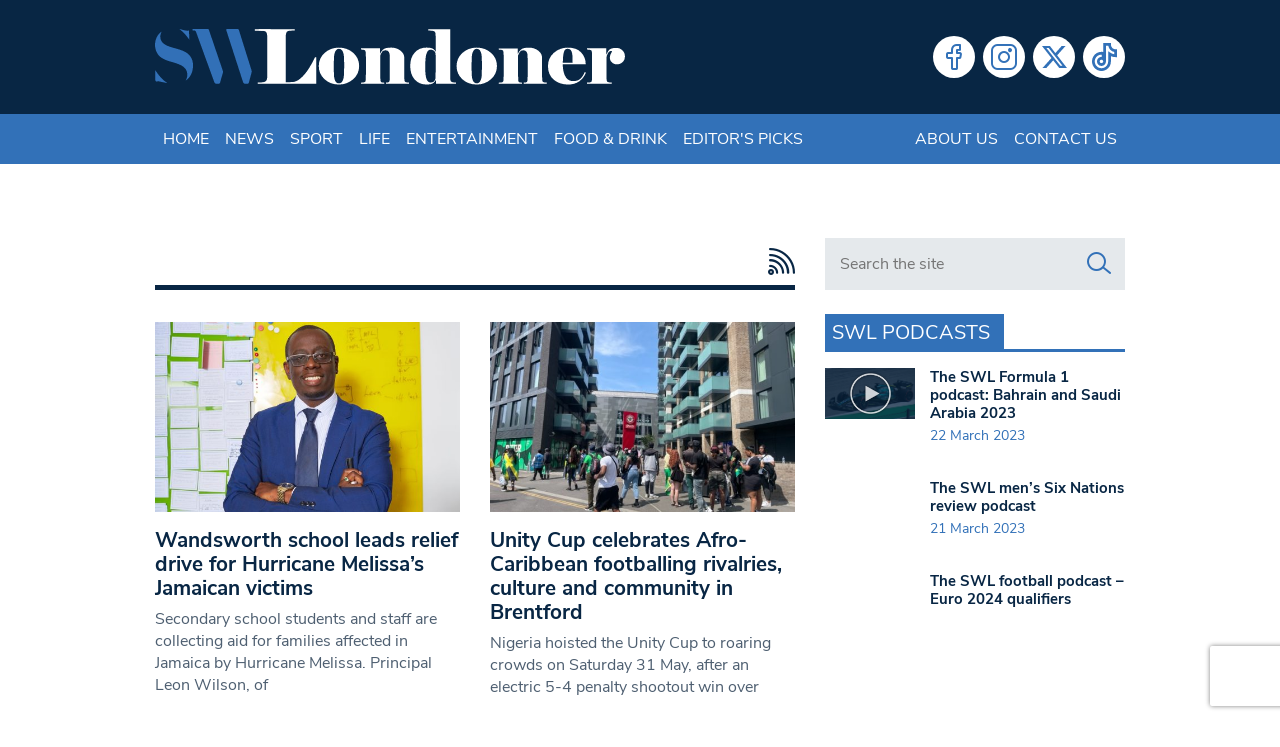

--- FILE ---
content_type: text/html; charset=UTF-8
request_url: https://www.swlondoner.co.uk/tag/jamaica
body_size: 15306
content:
<!DOCTYPE html>
<!--[if lt IE 7]><html lang="en-GB" class="ie6"><![endif]-->
<!--[if IE 7]><html lang="en-GB" class="ie7"><![endif]-->
<!--[if IE 8]><html lang="en-GB" class="ie8"><![endif]-->
<!--[if IE 9]><html lang="en-GB" class="ie9"><![endif]-->
<!--[if (gt IE 9)|!(IE)]><!--><html lang="en-GB"><!--<![endif]-->

<head>
    <meta charset="utf-8">
    <meta http-equiv="X-UA-Compatible" content="IE=edge">
    <meta name="viewport" content="width=device-width, initial-scale=1">
        <script type="2286432420fd9fa4c13fa881-text/javascript">var et_site_url='https://www.swlondoner.co.uk';var et_post_id='0';function et_core_page_resource_fallback(a,b){"undefined"===typeof b&&(b=a.sheet.cssRules&&0===a.sheet.cssRules.length);b&&(a.onerror=null,a.onload=null,a.href?a.href=et_site_url+"/?et_core_page_resource="+a.id+et_post_id:a.src&&(a.src=et_site_url+"/?et_core_page_resource="+a.id+et_post_id))}
</script><meta name='robots' content='index, follow, max-image-preview:large, max-snippet:-1, max-video-preview:-1' />
	
	
	<!-- This site is optimized with the Yoast SEO plugin v26.6 - https://yoast.com/wordpress/plugins/seo/ -->
	<script src="/cdn-cgi/scripts/7d0fa10a/cloudflare-static/rocket-loader.min.js" data-cf-settings="2286432420fd9fa4c13fa881-|49"></script><link rel="stylesheet" media="print" onload="this.onload=null;this.media='all';" id="ao_optimized_gfonts" href="https://fonts.googleapis.com/css?family=Open+Sans:400,700&amp;display=swap"><link media="all" href="https://www.swlondoner.co.uk/wp-content/cache/autoptimize/1/css/autoptimize_e9121a42bc7df7c6c67b54e49a39638f.css" rel="stylesheet"><title>jamaica Archives | South West Londoner</title>
	<link rel="canonical" href="https://www.swlondoner.co.uk/tag/jamaica" />
	<link rel="next" href="https://www.swlondoner.co.uk/tag/jamaica/page/2" />
	<meta property="og:locale" content="en_GB" />
	<meta property="og:type" content="article" />
	<meta property="og:title" content="jamaica Archives | South West Londoner" />
	<meta property="og:url" content="https://www.swlondoner.co.uk/tag/jamaica" />
	<meta property="og:site_name" content="South West Londoner" />
	<meta name="twitter:card" content="summary_large_image" />
	<script type="application/ld+json" class="yoast-schema-graph">{"@context":"https://schema.org","@graph":[{"@type":"CollectionPage","@id":"https://www.swlondoner.co.uk/tag/jamaica","url":"https://www.swlondoner.co.uk/tag/jamaica","name":"jamaica Archives | South West Londoner","isPartOf":{"@id":"https://www.swlondoner.co.uk/#website"},"primaryImageOfPage":{"@id":"https://www.swlondoner.co.uk/tag/jamaica#primaryimage"},"image":{"@id":"https://www.swlondoner.co.uk/tag/jamaica#primaryimage"},"thumbnailUrl":"https://www.swlondoner.co.uk/wp-content/uploads/2025/11/Circe-Hamilton-for-the-credit.jpg","breadcrumb":{"@id":"https://www.swlondoner.co.uk/tag/jamaica#breadcrumb"},"inLanguage":"en-GB"},{"@type":"ImageObject","inLanguage":"en-GB","@id":"https://www.swlondoner.co.uk/tag/jamaica#primaryimage","url":"https://www.swlondoner.co.uk/wp-content/uploads/2025/11/Circe-Hamilton-for-the-credit.jpg","contentUrl":"https://www.swlondoner.co.uk/wp-content/uploads/2025/11/Circe-Hamilton-for-the-credit.jpg","width":2560,"height":1707,"caption":"Principal Leon Wilson. Credit: Circe Hamilton"},{"@type":"BreadcrumbList","@id":"https://www.swlondoner.co.uk/tag/jamaica#breadcrumb","itemListElement":[{"@type":"ListItem","position":1,"name":"Home","item":"https://www.swlondoner.co.uk/"},{"@type":"ListItem","position":2,"name":"jamaica"}]},{"@type":"WebSite","@id":"https://www.swlondoner.co.uk/#website","url":"https://www.swlondoner.co.uk/","name":"South West Londoner","description":"News, Sport, Entertainment &amp; Food","publisher":{"@id":"https://www.swlondoner.co.uk/#organization"},"potentialAction":[{"@type":"SearchAction","target":{"@type":"EntryPoint","urlTemplate":"https://www.swlondoner.co.uk/?s={search_term_string}"},"query-input":{"@type":"PropertyValueSpecification","valueRequired":true,"valueName":"search_term_string"}}],"inLanguage":"en-GB"},{"@type":"Organization","@id":"https://www.swlondoner.co.uk/#organization","name":"South West Londoner","url":"https://www.swlondoner.co.uk/","logo":{"@type":"ImageObject","inLanguage":"en-GB","@id":"https://www.swlondoner.co.uk/#/schema/logo/image/","url":"https://www.swlondoner.co.uk/wp-content/uploads/2022/02/logo.png","contentUrl":"https://www.swlondoner.co.uk/wp-content/uploads/2022/02/logo.png","width":800,"height":95,"caption":"South West Londoner"},"image":{"@id":"https://www.swlondoner.co.uk/#/schema/logo/image/"}}]}</script>
	<!-- / Yoast SEO plugin. -->


<link rel='dns-prefetch' href='//www.google.com' />
<link rel='dns-prefetch' href='//www.googletagmanager.com' />
<link href='https://fonts.gstatic.com' crossorigin='anonymous' rel='preconnect' />
<script type="2286432420fd9fa4c13fa881-text/javascript" id="wpp-js" src="https://www.swlondoner.co.uk/wp-content/plugins/wordpress-popular-posts/assets/js/wpp.min.js?ver=7.3.6" data-sampling="0" data-sampling-rate="100" data-api-url="https://www.swlondoner.co.uk/wp-json/wordpress-popular-posts" data-post-id="0" data-token="9d9787904f" data-lang="0" data-debug="0"></script>
<link rel="alternate" type="application/rss+xml" title="South West Londoner &raquo; jamaica Tag Feed" href="https://www.swlondoner.co.uk/tag/jamaica/feed" />
<script type="2286432420fd9fa4c13fa881-text/javascript">
/* <![CDATA[ */
window._wpemojiSettings = {"baseUrl":"https:\/\/s.w.org\/images\/core\/emoji\/16.0.1\/72x72\/","ext":".png","svgUrl":"https:\/\/s.w.org\/images\/core\/emoji\/16.0.1\/svg\/","svgExt":".svg","source":{"concatemoji":"https:\/\/www.swlondoner.co.uk\/wp-includes\/js\/wp-emoji-release.min.js?ver=6.8.3"}};
/*! This file is auto-generated */
!function(s,n){var o,i,e;function c(e){try{var t={supportTests:e,timestamp:(new Date).valueOf()};sessionStorage.setItem(o,JSON.stringify(t))}catch(e){}}function p(e,t,n){e.clearRect(0,0,e.canvas.width,e.canvas.height),e.fillText(t,0,0);var t=new Uint32Array(e.getImageData(0,0,e.canvas.width,e.canvas.height).data),a=(e.clearRect(0,0,e.canvas.width,e.canvas.height),e.fillText(n,0,0),new Uint32Array(e.getImageData(0,0,e.canvas.width,e.canvas.height).data));return t.every(function(e,t){return e===a[t]})}function u(e,t){e.clearRect(0,0,e.canvas.width,e.canvas.height),e.fillText(t,0,0);for(var n=e.getImageData(16,16,1,1),a=0;a<n.data.length;a++)if(0!==n.data[a])return!1;return!0}function f(e,t,n,a){switch(t){case"flag":return n(e,"\ud83c\udff3\ufe0f\u200d\u26a7\ufe0f","\ud83c\udff3\ufe0f\u200b\u26a7\ufe0f")?!1:!n(e,"\ud83c\udde8\ud83c\uddf6","\ud83c\udde8\u200b\ud83c\uddf6")&&!n(e,"\ud83c\udff4\udb40\udc67\udb40\udc62\udb40\udc65\udb40\udc6e\udb40\udc67\udb40\udc7f","\ud83c\udff4\u200b\udb40\udc67\u200b\udb40\udc62\u200b\udb40\udc65\u200b\udb40\udc6e\u200b\udb40\udc67\u200b\udb40\udc7f");case"emoji":return!a(e,"\ud83e\udedf")}return!1}function g(e,t,n,a){var r="undefined"!=typeof WorkerGlobalScope&&self instanceof WorkerGlobalScope?new OffscreenCanvas(300,150):s.createElement("canvas"),o=r.getContext("2d",{willReadFrequently:!0}),i=(o.textBaseline="top",o.font="600 32px Arial",{});return e.forEach(function(e){i[e]=t(o,e,n,a)}),i}function t(e){var t=s.createElement("script");t.src=e,t.defer=!0,s.head.appendChild(t)}"undefined"!=typeof Promise&&(o="wpEmojiSettingsSupports",i=["flag","emoji"],n.supports={everything:!0,everythingExceptFlag:!0},e=new Promise(function(e){s.addEventListener("DOMContentLoaded",e,{once:!0})}),new Promise(function(t){var n=function(){try{var e=JSON.parse(sessionStorage.getItem(o));if("object"==typeof e&&"number"==typeof e.timestamp&&(new Date).valueOf()<e.timestamp+604800&&"object"==typeof e.supportTests)return e.supportTests}catch(e){}return null}();if(!n){if("undefined"!=typeof Worker&&"undefined"!=typeof OffscreenCanvas&&"undefined"!=typeof URL&&URL.createObjectURL&&"undefined"!=typeof Blob)try{var e="postMessage("+g.toString()+"("+[JSON.stringify(i),f.toString(),p.toString(),u.toString()].join(",")+"));",a=new Blob([e],{type:"text/javascript"}),r=new Worker(URL.createObjectURL(a),{name:"wpTestEmojiSupports"});return void(r.onmessage=function(e){c(n=e.data),r.terminate(),t(n)})}catch(e){}c(n=g(i,f,p,u))}t(n)}).then(function(e){for(var t in e)n.supports[t]=e[t],n.supports.everything=n.supports.everything&&n.supports[t],"flag"!==t&&(n.supports.everythingExceptFlag=n.supports.everythingExceptFlag&&n.supports[t]);n.supports.everythingExceptFlag=n.supports.everythingExceptFlag&&!n.supports.flag,n.DOMReady=!1,n.readyCallback=function(){n.DOMReady=!0}}).then(function(){return e}).then(function(){var e;n.supports.everything||(n.readyCallback(),(e=n.source||{}).concatemoji?t(e.concatemoji):e.wpemoji&&e.twemoji&&(t(e.twemoji),t(e.wpemoji)))}))}((window,document),window._wpemojiSettings);
/* ]]> */
</script>















<link rel='stylesheet' id='popup-maker-site-css' href='//www.swlondoner.co.uk/wp-content/uploads/pum/pum-site-styles-1.css?generated=1748910904&#038;ver=1.21.5' type='text/css' media='all' />
<script type="2286432420fd9fa4c13fa881-text/javascript" src="https://www.swlondoner.co.uk/wp-includes/js/jquery/jquery.min.js?ver=3.7.1" id="jquery-core-js"></script>


<!-- Google tag (gtag.js) snippet added by Site Kit -->
<!-- Google Analytics snippet added by Site Kit -->
<script type="2286432420fd9fa4c13fa881-text/javascript" src="https://www.googletagmanager.com/gtag/js?id=GT-PHCD3X2" id="google_gtagjs-js" async></script>
<script type="2286432420fd9fa4c13fa881-text/javascript" id="google_gtagjs-js-after">
/* <![CDATA[ */
window.dataLayer = window.dataLayer || [];function gtag(){dataLayer.push(arguments);}
gtag("set","linker",{"domains":["www.swlondoner.co.uk"]});
gtag("js", new Date());
gtag("set", "developer_id.dZTNiMT", true);
gtag("config", "GT-PHCD3X2");
/* ]]> */
</script>
<link rel="https://api.w.org/" href="https://www.swlondoner.co.uk/wp-json/" /><link rel="alternate" title="JSON" type="application/json" href="https://www.swlondoner.co.uk/wp-json/wp/v2/tags/7987" /><link rel="EditURI" type="application/rsd+xml" title="RSD" href="https://www.swlondoner.co.uk/xmlrpc.php?rsd" />
<meta name="generator" content="WordPress 6.8.3" />
<meta name="generator" content="Site Kit by Google 1.168.0" />            
            <link rel="preload" href="https://www.swlondoner.co.uk/wp-content/plugins/monarch/core/admin/fonts/modules.ttf" as="font" crossorigin="anonymous">		
		    <link rel="apple-touch-icon" sizes="180x180" href="/wp-content/themes/bmn-wp/favicons/apple-touch-icon.png?v=3673734">
    <link rel="icon" type="image/png" sizes="32x32" href="/wp-content/themes/bmn-wp/favicons/favicon-32x32.png?v=3673734">
    <link rel="icon" type="image/png" sizes="16x16" href="/wp-content/themes/bmn-wp/favicons/favicon-16x16.png?v=3673734">
    <link rel="manifest" href="/wp-content/themes/bmn-wp/favicons/site.webmanifest?v=3673734">
    <link rel="mask-icon" href="/wp-content/themes/bmn-wp/favicons/safari-pinned-tab.svg?v=3673734" color="#3271b8">
    <link rel="shortcut icon" href="/wp-content/themes/bmn-wp/favicons/favicon.ico?v=3673734">
    <meta name="apple-mobile-web-app-title" content="South West Londoner">
    <meta name="application-name" content="South West Londoner">
    <meta name="msapplication-TileColor" content="#082644">
    <meta name="msapplication-config" content="/wp-content/themes/bmn-wp/favicons/browserconfig.xml?v=3673734">
    <meta name="theme-color" content="#082644">

    <!-- Adsense Code -->
    <script data-ad-client="ca-pub-3263212524915467" async src="https://pagead2.googlesyndication.com/pagead/js/adsbygoogle.js" type="2286432420fd9fa4c13fa881-text/javascript"></script>

    <!-- ADVERT JS -->
    <script async src="https://securepubads.g.doubleclick.net/tag/js/gpt.js" type="2286432420fd9fa4c13fa881-text/javascript"></script>
    <script type="2286432420fd9fa4c13fa881-text/javascript">
        var googletag = googletag || {};
        googletag.cmd = googletag.cmd || [];
    </script>
    <script type="2286432420fd9fa4c13fa881-text/javascript">
        googletag.cmd.push(function() {

            // Leaderboard Header MAP
            var leader = googletag.sizeMapping().
            addSize([0, 0], [[320, 50],[320,100]]).
            addSize([467, 0], [468, 60]).
            addSize([727, 0], [728, 90]).
            addSize([969, 0], [[728,90],[970, 90],[970, 250]]).
            build();

            // Lead MPU MAP
            var mpuLead = googletag.sizeMapping().
            addSize([0, 0], [300,250]).
            addSize([768, 0], [[300,250],[130,600],[300,600],[300,1050]]).
            build();

            // MPU Mobile MAP
            var mpuMobile = googletag.sizeMapping().
            addSize([0, 0], [300,250]).
            addSize([767, 0], [0,0]).
            build();

            // MPU Desktop MAP
            var mpuDesktop = googletag.sizeMapping().
            addSize([0, 0], [0,0]).
            addSize([767, 0], [300,250]).
            build();

            // GPT slots
            var gptAdSlots = [];


           
            gptAdSlots[0] = googletag.defineSlot('/22691152340/SWL-L-H', [[320, 100], [728, 90], [970, 90], [970, 250], [320, 50], [468, 60]], 'div-gpt-ad-leader-header').defineSizeMapping(leader).addService(googletag.pubads());
            gptAdSlots[1] = googletag.defineSlot('/22691152340/SWL-L-HOME', [[320, 100], [728, 90], [970, 90], [970, 250], [320, 50], [468, 60]], 'div-gpt-ad-leader-home').defineSizeMapping(leader).addService(googletag.pubads());
            gptAdSlots[2] = googletag.defineSlot('/22691152340/SWL-L-F', [[320, 100], [728, 90], [970, 90], [970, 250], [320, 50], [468, 60]], 'div-gpt-ad-leader-footer').defineSizeMapping(leader).addService(googletag.pubads());
            gptAdSlots[3] = googletag.defineSlot('/22691152340/SWL-M-1', [[300, 600], [300, 1050], [300, 250]], 'div-gpt-ad-mpu-1').defineSizeMapping(mpuLead).addService(googletag.pubads());
            gptAdSlots[4] = googletag.defineSlot('/22691152340/SWL-M-2', [300, 250], 'div-gpt-ad-mpu-2').defineSizeMapping(mpuDesktop).addService(googletag.pubads());
            gptAdSlots[5] = googletag.defineSlot('/22691152340/SWL-M-3', [300, 250], 'div-gpt-ad-mpu-3').defineSizeMapping(mpuDesktop).addService(googletag.pubads());
            gptAdSlots[6] = googletag.defineSlot('/22691152340/SWL-M-C-1', [300, 250], 'div-gpt-ad-mobile-mpu-1').defineSizeMapping(mpuMobile).addService(googletag.pubads());
            gptAdSlots[7] = googletag.defineSlot('/22691152340/SWL-M-C-2', [300, 250], 'div-gpt-ad-mobile-mpu-2').defineSizeMapping(mpuMobile).addService(googletag.pubads());

            googletag.pubads().collapseEmptyDivs();
            googletag.enableServices();
        });
    </script>
</head>
<body class="archive tag tag-jamaica tag-7987 wp-theme-bmn-wp ctct-bmn-wp et_monarch topic-">

<header>
    <div class="container">
        <div class="row">
		    <div class="col-12 col-sm-8 col-md-7 col-lg-6 logo">
				<a href="/" aria-label="South West Londoner homepage">
                    <svg enable-background="new 0 0 1879.1 223.8" viewBox="0 0 1879.1 223.8" xmlns="http://www.w3.org/2000/svg"><path clip-rule="evenodd" d="m182.1.1c9.2 0 18.4.1 27.6-.1 3.4-.1 5 1.1 6.1 4.5 18.3 54.1 36.7 108.2 55.2 162.3 1.1 3.2 1 5.9.1 9.1-3.7 12.2-7.3 24.5-10.5 36.9-1.3 4.9-3.6 6.3-8.5 6.2-12.7-.3-12.7 0-17-11.9-23.4-64.3-47-128.6-70.2-193.1-2-5.6-4.1-9.5-10.9-8.2-1.9.4-4.6.7-4.6-2.8s2.5-3 4.6-3c9.2 0 18.7.1 28.1.1z" fill="#3270b7" fill-rule="evenodd"/><path clip-rule="evenodd" d="m309.7.2c6.5 0 13.1.2 19.6-.1 3.5-.1 5.1 1.1 6.2 4.5 16.7 53.6 33.5 107.2 50.5 160.8 1 3.2.6 6.2-.2 9.2-3.4 12.8-6.9 25.6-10.2 38.4-1 3.9-2.4 6-7.1 6-14.2-.1-14.3.2-18.7-13.4-21.2-65.6-42.4-131.2-63.6-196.8-2.8-8.5-2.7-8.6 6-8.6 5.9 0 11.7 0 17.5 0z" fill="#3270b7" fill-rule="evenodd"/><path clip-rule="evenodd" d="m26.4 10.2c-2.4 6.1-4.6 10.6-5.1 15.7-1.5 15.7 4.5 27.8 18 36 14 8.5 29.9 12.1 45.4 16.4 9.1 2.5 18 5.3 26.8 8.9 30 12.5 43.8 36.4 39.8 68.7-2.4 20-10.1 37-28.4 50.1 2.4-6.2 4.9-10.5 5.5-15.4 2.9-21.5-5.8-36.9-27-46.9-13.6-6.4-28.1-10.2-42.4-14.4-12.3-3.7-24.3-8.1-34.9-15.6-32.8-23-32.2-80.1 2.3-103.5z" fill="#3270b7" fill-rule="evenodd"/><path clip-rule="evenodd" d="m49.5 216.3c-10.4-2.1-20.7-4.3-31.1-6.4-2.6-.5-5.6-1.5-7.8-.7-10 3.3-9.5-3-9.4-9.5.1-11.5 0-23.1 0-34.8 12.9 19.6 27.6 38.4 48.3 51.4z" fill="#3270b7" fill-rule="evenodd"/><path clip-rule="evenodd" d="m137.4 43c-11.5-15.7-22.6-30.8-40.2-42.6 14 1.6 25.3 8.9 38.5 5.6.6 12.6 1.1 24.8 1.7 37z" fill="#3270b7" fill-rule="evenodd"/><g fill="#fff"><path clip-rule="evenodd" d="m430.5 7c-8.9 0-17.9 0-26.8 0-2.2 0-5.2 1-5.1-3.1.1-3.5 2.7-2.8 4.7-2.8h55c2 0 4.6-.7 4.8 2.7.1 4.2-2.9 3.2-5.1 3.2-9.2.1-18.3 0-27.5 0z" fill-rule="evenodd"/><path d="m548.1 212.1c12 0 23.8-5.5 35.7-16.4 11.8-10.9 22.3-23.6 31.4-37.9s17.3-29.5 24.7-45.4h4.8v106.6h-233.7v-4.8c1.6 0 3.8-.1 6.7-.1 2.9-.1 7.3-.5 13.1-1.2 5.9-.7 10.1-2.3 12.7-4.9s4.2-7 4.8-13.1l.6-13.8v-142l-.6-13.7c-.6-6.4-1.9-10.8-4-13.3s-5.3-4-9.7-4.6-8.2-.9-11.4-1-6.1-.2-8.7-.5v-4.9h144.6v4.8l-19.7.9c-6 .6-10.1 2.1-12.2 4.5-2.2 2.4-3.6 6.9-4.2 13.5l-.6 13.7v174.5z"/><path d="m816.2 148.2c0 21.1-8 38.7-24.1 52.7-16 14-34.9 21.1-56.6 21.1-22.9 0-42.1-7-57.5-21.1s-23.2-31.6-23.2-52.7 7.8-38.7 23.5-52.7 34.7-21.1 57.2-21.1c22.1 0 41.1 7 56.9 20.9 15.9 13.9 23.8 31.6 23.8 52.9zm-59.5-.3c0-2.8-.2-8.4-.6-16.7-.4-8.4-.6-13.4-.6-14.9 0-10.8-1.6-19.6-4.9-26.6s-8.4-10.5-15.4-10.5c-6.4 0-11.3 3.6-14.6 10.9-3.4 7.3-5.1 16-5.1 26.1 0 3.8-.2 8.4-.5 13.9s-.5 11.4-.8 17.8c0 2.8.2 8.5.6 17.2s.6 13.7.6 15.1c0 10.8 1.6 19.6 4.9 26.6s8.3 10.5 15.1 10.5c6.6 0 11.5-3.6 14.9-10.8s5.1-15.9 5.1-26.3c0-4 .1-8.7.3-14.2.3-5.5.6-11.6 1-18.1z"/><path d="m939 120.7-.3-12.2c0-15.5-5.4-23.3-16.3-23.3-6.9 0-11.8 2.2-14.7 6.6s-5.2 8.9-7 13.5v76.5l.3 13.8c0 8.2.7 13.4 2.2 15.5 1.5 2.2 5.9 3.3 13.2 3.3v4.8h-93.1v-4.8l7.2-.3c5.8-.6 9.3-2 10.5-4.2s1.8-7 1.8-14.3l.3-13.8v-71.4l-.3-12.4c-.4-4.8-1-8.4-1.8-10.8s-4.4-3.9-10.8-4.5l-6.9-.6v-4.8h76.2v22.4c2.2-5.6 6.1-11.2 11.8-16.9s16.7-8.5 33-8.5c14.1 0 26.4 4 36.8 11.9 10.4 8 15.5 17.3 15.5 28.1v67.2l.3 13.8c0 7.2.6 11.9 1.8 14.2s4.7 3.7 10.5 4.3l6.6.3v4.8h-92.5v-4.8c7.1 0 11.5-1.1 13-3.4 1.6-2.3 2.4-7.4 2.4-15.4l.3-13.8z"/><path d="m1122.5 76.5v-38.3l-.6-13.7c0-6.6-1-11-3-13.2s-6.2-3.7-12.7-4.5l-13.9-.9v-4.8h87.9v185l.3 12.2c0 5.4.9 9.1 2.8 11.2s5.5 3.4 10.9 4l9.6.6v4.8h-80.7v-14.9c-2.2 4-5.7 8-10.6 11.9-4.9 4-14.1 6-27.6 6-19.1 0-34.7-6.7-46.6-20s-17.9-31.5-17.9-54.4c0-22.1 6-39.8 17.9-53.2 11.9-13.3 27.5-20 46.6-20 13.9 0 23.2 1.9 27.8 5.7s8 7.8 10.2 11.9zm-.9 21.5c-.8-5-3-8.8-6.6-11.4s-7.8-3.9-12.6-3.9c-6.2 0-10.8 2.9-13.9 8.8s-5.1 12.5-6 20-1.4 14.2-1.7 20.3c-.2 6.1-.3 11.7-.3 16.9v13.4c0 3.8.4 10.4 1.3 19.7.9 9.4 2.9 17 6 23s7.8 9 14.2 9c11 0 17.3-5.3 19.1-15.8.4-4.6.7-12.7.9-24.4.2-11.6.3-20.4.3-26.1v-27.5c.2-8.3-.1-15.7-.7-22z"/><path d="m1367.2 148.2c0 21.1-8 38.7-24.1 52.7-16 14-34.9 21.1-56.6 21.1-22.9 0-42.1-7-57.5-21.1s-23.2-31.6-23.2-52.7 7.8-38.7 23.5-52.7 34.7-21.1 57.2-21.1c22.1 0 41.1 7 56.9 20.9 15.9 13.9 23.8 31.6 23.8 52.9zm-59.5-.3c0-2.8-.2-8.4-.6-16.7-.4-8.4-.6-13.4-.6-14.9 0-10.8-1.6-19.6-4.9-26.6s-8.4-10.5-15.4-10.5c-6.4 0-11.3 3.6-14.6 10.9-3.4 7.3-5.1 16-5.1 26.1 0 3.8-.2 8.4-.4 13.9-.3 5.5-.6 11.4-.8 17.8 0 2.8.2 8.5.6 17.2s.6 13.7.6 15.1c0 10.8 1.6 19.6 4.9 26.6s8.3 10.5 15.1 10.5c6.6 0 11.6-3.6 14.9-10.8 3.4-7.2 5.1-15.9 5.1-26.3 0-4 .1-8.7.3-14.2s.5-11.6.9-18.1z"/><path d="m1490 120.7-.3-12.2c0-15.5-5.4-23.3-16.3-23.3-6.9 0-11.8 2.2-14.7 6.6s-5.2 8.9-7 13.5v76.5l.3 13.8c0 8.2.7 13.4 2.2 15.5 1.5 2.2 5.9 3.3 13.2 3.3v4.8h-93.1v-4.8l7.2-.3c5.8-.6 9.3-2 10.5-4.2s1.8-7 1.8-14.3l.3-13.8v-71.4l-.3-12.2c-.4-4.8-1-8.4-1.8-10.8s-4.4-3.9-10.8-4.5l-6.9-.6v-4.8h76.2v22.4c2.2-5.6 6.1-11.2 11.8-16.9s16.7-8.5 33-8.5c14.1 0 26.4 4 36.8 11.9 10.4 8 15.5 17.3 15.5 28.1v67.2l.3 13.8c0 7.2.6 11.9 1.8 14.2s4.7 3.7 10.5 4.3l6.6.3v4.8h-92.5v-4.8c7.1 0 11.5-1.1 13.1-3.4s2.4-7.4 2.4-15.4l.3-13.8z"/><path d="m1722.8 174.2c-5.6 14.9-14.6 26.6-26.9 35.1-12.4 8.5-26.9 12.7-43.7 12.7-23.6 0-42.9-6.5-58.1-19.6s-22.8-31.1-22.8-54.2c0-21.5 7.8-39.2 23.5-53s34.5-20.8 56.4-20.8c22.9 0 40.5 6.5 52.7 19.4s18.3 28.8 18.3 47.5h-91.7c0 7.2.5 14.5 1.6 22s3.2 14.7 6.2 21.7c3.1 7 7.4 12.6 13.1 16.9 5.6 4.3 12.7 6.4 21.2 6.4 12.2 0 21.9-3.4 29-10.3s12.6-15.5 16.4-25.9zm-52.9-38.9c-.2-2.2-.3-4.8-.4-7.8s-.1-6.8-.1-11.4c0-12.1-1.5-21.4-4.4-27.6-3-6.3-8.1-9.4-15.4-9.4-6.3 0-10.7 3-13.2 9.1s-4.2 15.4-5.2 27.9l-.6 19.1z"/><path d="m1727 219v-4.8l8.1-.3c5.8-.6 9.3-2 10.5-4.2s1.8-7 1.8-14.3l.3-13.8v-71.4l-.3-12.2c-.4-4.8-1-8.4-1.8-10.8s-4.4-3.9-10.8-4.5l-7.8-.6v-4.8h77.7v25.1c1.4-3.6 4.3-9 8.8-16.1s14.9-10.8 31.2-10.8c9.6 0 17.7 3.3 24.3 10 6.7 6.7 10 14.6 10 23.8s-3.1 16.8-9.4 22.9-14 9.1-23.2 9.1c-7.6 0-14.1-2.6-19.6-7.9s-8.2-11.3-8.2-18.1c0-5 .9-9.6 2.7-13.8 2-3.8 4-7.7 6-11.7-1-1.4-2-2.1-3-2.1-5.2 0-9.6 3.1-13.4 9.3s-5.7 11.9-5.7 17.3v69l.3 14.9c0 5.6.7 9.4 2.1 11.4s4.8 3.3 10.3 3.9l8.8.6v4.8z"/></g></svg>
                </a>
			</div>
            <div class="col-9 col-md-5 col-lg-6 social">
                <div class="menu-social-menu-container"><ul id="menu-social-menu" class="menu"><li id="menu-item-27418" class="social-facebook menu-item menu-item-type-custom menu-item-object-custom menu-item-27418"><a target="_blank" href="https://www.facebook.com/londonersnews">Facebook</a></li>
<li id="menu-item-27420" class="social-instagram menu-item menu-item-type-custom menu-item-object-custom menu-item-27420"><a target="_blank" href="https://www.instagram.com/londonersnews/">Instagram</a></li>
<li id="menu-item-27421" class="social-twitter menu-item menu-item-type-custom menu-item-object-custom menu-item-27421"><a target="_blank" href="https://x.com/LondonersNews">Twitter</a></li>
<li id="menu-item-139304" class="social-tiktok menu-item menu-item-type-custom menu-item-object-custom menu-item-139304"><a target="_blank" href="https://www.tiktok.com/@londonersnews?lang=en">Tiktok</a></li>
</ul></div>            </div>
	    </div>
	</div>	
</header>
<nav class="navbar navbar-expand-lg header-nav">
    <div class="container">
        <button class="navbar-toggler collapsed" type="button" data-toggle="collapse" data-target="#navbarCollapse" aria-controls="navbarCollapse" aria-expanded="false" aria-label="Toggle navigation">
            <i class="lni lni-menu"></i>
        </button>

        <div id="navbarCollapse" class="collapse navbar-collapse"><ul id="menu-header-menu" class="navbar-nav"><li itemscope="itemscope" itemtype="https://www.schema.org/SiteNavigationElement" id="menu-item-67" class="menu-item menu-item-type-post_type menu-item-object-page menu-item-home menu-item-67 nav-item"><a title="Home" href="https://www.swlondoner.co.uk/" class="nav-link">Home</a></li>
<li itemscope="itemscope" itemtype="https://www.schema.org/SiteNavigationElement" id="menu-item-168" class="cat-1 menu-item menu-item-type-taxonomy menu-item-object-category menu-item-168 nav-item"><a title="News" href="https://www.swlondoner.co.uk/news" class="nav-link">News</a></li>
<li itemscope="itemscope" itemtype="https://www.schema.org/SiteNavigationElement" id="menu-item-169" class="cat-2 menu-item menu-item-type-taxonomy menu-item-object-category menu-item-169 nav-item"><a title="Sport" href="https://www.swlondoner.co.uk/sport" class="nav-link">Sport</a></li>
<li itemscope="itemscope" itemtype="https://www.schema.org/SiteNavigationElement" id="menu-item-173" class="cat-3 menu-item menu-item-type-taxonomy menu-item-object-category menu-item-173 nav-item"><a title="Life" href="https://www.swlondoner.co.uk/life" class="nav-link">Life</a></li>
<li itemscope="itemscope" itemtype="https://www.schema.org/SiteNavigationElement" id="menu-item-170" class="cat-4 menu-item menu-item-type-taxonomy menu-item-object-category menu-item-170 nav-item"><a title="Entertainment" href="https://www.swlondoner.co.uk/entertainment" class="nav-link">Entertainment</a></li>
<li itemscope="itemscope" itemtype="https://www.schema.org/SiteNavigationElement" id="menu-item-27434" class="cat-5 menu-item menu-item-type-taxonomy menu-item-object-category menu-item-27434 nav-item"><a title="Food &amp; Drink" href="https://www.swlondoner.co.uk/food-drink" class="nav-link">Food &amp; Drink</a></li>
<li itemscope="itemscope" itemtype="https://www.schema.org/SiteNavigationElement" id="menu-item-40871" class="cat-6 menu-item menu-item-type-taxonomy menu-item-object-category menu-item-40871 nav-item"><a title="Editor&#039;s Picks" href="https://www.swlondoner.co.uk/editors-picks" class="nav-link">Editor&#039;s Picks</a></li>
<li itemscope="itemscope" itemtype="https://www.schema.org/SiteNavigationElement" id="menu-item-68" class="right menu-item menu-item-type-post_type menu-item-object-page menu-item-68 nav-item"><a title="About us" href="https://www.swlondoner.co.uk/about-us" class="nav-link">About us</a></li>
<li itemscope="itemscope" itemtype="https://www.schema.org/SiteNavigationElement" id="menu-item-69" class="menu-item menu-item-type-post_type menu-item-object-page menu-item-69 nav-item"><a title="Contact us" href="https://www.swlondoner.co.uk/contact-us" class="nav-link">Contact us</a></li>
</ul></div>    
   </div>
</nav>

<section class="header-ad">
    <div id='div-gpt-ad-leader-header' style='min-width: 320px; min-height: 50px;'>
        <script type="2286432420fd9fa4c13fa881-text/javascript">
            googletag.cmd.push(function() { googletag.display('div-gpt-ad-leader-header'); });
        </script>
    </div>
</section>
<section class="category-page">
    <div class="container">
	    <div class="row">
			<main class="col-12 col-md">
				<div class="title">
				    <h1></h1>
                    <a href="https://www.swlondoner.co.uk?feed=rss2" aria-label="RSS Feed"><i class="lni lni-rss-feed"></i></a>				</div>

                				
				<article class="article-row"><figure><a href="https://www.swlondoner.co.uk/news/08112025-wandsworth-school-leads-relief-drive-for-hurricane-melissas-jamaican-victims"><img width="545" height="340" src="https://www.swlondoner.co.uk/wp-content/uploads/2025/11/Circe-Hamilton-for-the-credit-545x340.jpg" class="img-fluid wp-post-image" alt="Man posing with his arms folded" decoding="async" fetchpriority="high" srcset="https://www.swlondoner.co.uk/wp-content/uploads/2025/11/Circe-Hamilton-for-the-credit-545x340.jpg 545w, https://www.swlondoner.co.uk/wp-content/uploads/2025/11/Circe-Hamilton-for-the-credit-970x605.jpg 970w" sizes="(max-width: 545px) 100vw, 545px" /></a></figure><div class="article-content"><h2 class="heading"><a href="https://www.swlondoner.co.uk/news/08112025-wandsworth-school-leads-relief-drive-for-hurricane-melissas-jamaican-victims">Wandsworth school leads relief drive for Hurricane Melissa&#8217;s Jamaican victims</a></h2><div class="excerpt"><p>Secondary school students and staff are collecting aid for families affected in Jamaica by Hurricane Melissa. Principal Leon Wilson, of</p>
</div></div></article><article class="article-row"><figure><a href="https://www.swlondoner.co.uk/sport/10062025-unity-cup-celebrates-afro-caribbean-footballing-rivalries-culture-and-community-in-brentford"><img width="545" height="340" src="https://www.swlondoner.co.uk/wp-content/uploads/2025/06/IMG_6223-545x340.jpg" class="img-fluid wp-post-image" alt="Fans outside of the Gtech in Brentford, this years Unity Cup host ground." decoding="async" /></a></figure><div class="article-content"><h2 class="heading"><a href="https://www.swlondoner.co.uk/sport/10062025-unity-cup-celebrates-afro-caribbean-footballing-rivalries-culture-and-community-in-brentford">Unity Cup celebrates Afro-Caribbean footballing rivalries, culture and community in Brentford</a></h2><div class="excerpt"><p>Nigeria hoisted the Unity Cup to roaring crowds on Saturday 31 May, after an electric 5-4 penalty shootout win over</p>
</div></div></article><article class="article-row"><figure><a href="https://www.swlondoner.co.uk/sport/02062025-nigeria-beat-jamaica-on-penalties-to-claim-unity-cup-triumph"><img width="545" height="340" src="https://www.swlondoner.co.uk/wp-content/uploads/2025/06/IMG_6223-545x340.jpg" class="img-fluid wp-post-image" alt="Fans outside of the Gtech in Brentford, this years Unity Cup host ground." decoding="async" /></a></figure><div class="article-content"><h2 class="heading"><a href="https://www.swlondoner.co.uk/sport/02062025-nigeria-beat-jamaica-on-penalties-to-claim-unity-cup-triumph">Nigeria beat Jamaica on penalties to claim Unity Cup triumph</a></h2><div class="excerpt"><p>Nigeria lifted the Unity Cup in West London on Saturday, beating Jamaica 5-4 on penalties after an exciting 90 minutes</p>
</div></div></article><div class="content-ad"><div id='div-gpt-ad-mobile-mpu-1'><script type="2286432420fd9fa4c13fa881-text/javascript">googletag.cmd.push(function() { googletag.display('div-gpt-ad-mobile-mpu-1'); });</script></div></div><article class="article-row"><figure><a href="https://www.swlondoner.co.uk/sport/10012023-vitality-netball-international-test-series-england-vs-jamaica"><img width="545" height="340" src="https://www.swlondoner.co.uk/wp-content/uploads/2023/01/nebtall-2-final-1-545x340.jpeg" class="img-fluid wp-post-image" alt="Friendly netball match" decoding="async" loading="lazy" srcset="https://www.swlondoner.co.uk/wp-content/uploads/2023/01/nebtall-2-final-1-545x340.jpeg 545w, https://www.swlondoner.co.uk/wp-content/uploads/2023/01/nebtall-2-final-1-300x188.jpeg 300w, https://www.swlondoner.co.uk/wp-content/uploads/2023/01/nebtall-2-final-1-768x480.jpeg 768w, https://www.swlondoner.co.uk/wp-content/uploads/2023/01/nebtall-2-final-1.jpeg 800w" sizes="auto, (max-width: 545px) 100vw, 545px" /></a></figure><div class="article-content"><h2 class="heading"><a href="https://www.swlondoner.co.uk/sport/10012023-vitality-netball-international-test-series-england-vs-jamaica">Vitality Netball International Test Series: England vs Jamaica</a></h2><div class="excerpt"><p>England&#8217;s Vitality Roses meet Jamaica’s Sunshine Girls this week for a three-match international netball test series. Starting tomorrow at 7:15pm</p>
</div></div></article><article class="article-row"><figure><a href="https://www.swlondoner.co.uk/news/04022022-photographer-with-cerebral-palsy-aiming-to-change-perceptions-of-jamaica-with-richmond-exhibition"></a></figure><div class="article-content"><h2 class="heading"><a href="https://www.swlondoner.co.uk/news/04022022-photographer-with-cerebral-palsy-aiming-to-change-perceptions-of-jamaica-with-richmond-exhibition">Photographer with cerebral palsy aiming to change perceptions of Jamaica with Richmond exhibition</a></h2><div class="excerpt"><p>A photographer with cerebral palsy is aiming to change perceptions of Jamaica with his upcoming exhibition in Richmond. Dexter McLean</p>
</div></div></article><article class="article-row"><figure><a href="https://www.swlondoner.co.uk/news/02062021-lambeths-garden-museum-explores-windrush-horticultural-heritage"></a></figure><div class="article-content"><h2 class="heading"><a href="https://www.swlondoner.co.uk/news/02062021-lambeths-garden-museum-explores-windrush-horticultural-heritage">Lambeth&#8217;s Garden Museum explores Windrush horticultural heritage</a></h2><div class="excerpt"><p>Lambeth’s Garden Museum is about to launch its Caribbean Heritage Project, revealing an untold history of how the Windrush generation</p>
</div></div></article><article class="article-row"><figure><a href="https://www.swlondoner.co.uk/news/28082020-notting-hill-carnival-afterparty-to-raise-money-for-grenfell"></a></figure><div class="article-content"><h2 class="heading"><a href="https://www.swlondoner.co.uk/news/28082020-notting-hill-carnival-afterparty-to-raise-money-for-grenfell">Notting Hill Carnival afterparty to raise money for Grenfell</a></h2><div class="excerpt"><p>Notting Hill Carnival afterparty Dancehall Supremacy aims to celebrate current and legacy Black club culture and raise money for Grenfell survivors.</p>
</div></div></article><div class="content-ad"><div id='div-gpt-ad-mobile-mpu-2'><script type="2286432420fd9fa4c13fa881-text/javascript">googletag.cmd.push(function() { googletag.display('div-gpt-ad-mobile-mpu-2'); });</script></div></div><article class="article-row"><figure><a href="https://www.swlondoner.co.uk/news/07102016-black-history-month-events-guide-sadiq-khan-kicks-off-celebrations-south-west-london"></a></figure><div class="article-content"><h2 class="heading"><a href="https://www.swlondoner.co.uk/news/07102016-black-history-month-events-guide-sadiq-khan-kicks-off-celebrations-south-west-london">Black History Month events guide: Sadiq Khan kicks off celebrations in south west London</a></h2><div class="excerpt"><p>Black History Month has been celebrated every October in the UK for more than 35 years – and this year south</p>
</div></div></article><article class="article-row"><figure><a href="https://www.swlondoner.co.uk/news/08032016-sexy-jamaican-dishes-plate-miss-jamaica-turned-apprentice-candidate-opens-brixton-restaurant"></a></figure><div class="article-content"><h2 class="heading"><a href="https://www.swlondoner.co.uk/news/08032016-sexy-jamaican-dishes-plate-miss-jamaica-turned-apprentice-candidate-opens-brixton-restaurant">&#8216;Sexy Jamaican dishes on a plate&#8217;: Miss Jamaica turned Apprentice candidate opens Brixton restaurant</a></h2><div class="excerpt"><p>From Miss Jamaica to Apprentice candidate, Brixton’s April Jackson has now realised her dream of becoming a restaurateur. Miss Jackson,</p>
</div></div></article><article class="article-row"><figure><a href="https://www.swlondoner.co.uk/news/19022016-labours-brenda-fraser-elected-mertons-first-female-jamaican-mayor"></a></figure><div class="article-content"><h2 class="heading"><a href="https://www.swlondoner.co.uk/news/19022016-labours-brenda-fraser-elected-mertons-first-female-jamaican-mayor">Labour’s Brenda Fraser elected as Merton’s first female Jamaican Mayor</a></h2><div class="excerpt"><p>Brenda Fraser was elected to be the new Mayor of Merton, the first woman Jamaican to hold the position, yesterday.</p>
</div></div></article><article class="article-row"><figure><a href="https://www.swlondoner.co.uk/life/03032015-held-gun-point-croydon-writer-reveals-flight-jamaica-taboo-busting-book"></a></figure><div class="article-content"><h2 class="heading"><a href="https://www.swlondoner.co.uk/life/03032015-held-gun-point-croydon-writer-reveals-flight-jamaica-taboo-busting-book">&#8216;I was held up at gun-point&#8217;: Croydon writer reveals flight from Jamaica in taboo-busting book</a></h2><div class="excerpt"><p>Being held at gun-point forced Ava Brown to leave her Jamaican home to seek refuge in Croydon, but found catharsis</p>
</div></div></article>				
				<nav class="paginate">
					<div class="nav-previous">
											</div>
                    <div class="nav-total">
						<p>Page 1 of 2</p>					</div>
					<div class="nav-next">
						<a href="https://www.swlondoner.co.uk/tag/jamaica/page/2" >Next</a>					</div>
				</nav>
							
			</main>
			
			<aside class="col-12 col-md-auto">
			    <div class="search">
    <form action="/" method="get">
        <label class="sr-only" for="search">Search in https://www.swlondoner.co.uk/</label>
        <input type="text" name="s" id="search" placeholder="Search the site" value="" />
        <button type="submit" aria-label="Search"><i class="lni lni-search-alt"></i></button>
    </form>
</div>            <div id='div-gpt-ad-mpu-1'>
                <script type="2286432420fd9fa4c13fa881-text/javascript">
                    googletag.cmd.push(function() { googletag.display('div-gpt-ad-mpu-1'); });
                </script>
            </div>
                        <div id='div-gpt-ad-mpu-2'>
                <script type="2286432420fd9fa4c13fa881-text/javascript">
                    googletag.cmd.push(function() { googletag.display('div-gpt-ad-mpu-2'); });
                </script>
            </div>
            
                <h3 class="sidebar-title"><span>SWL Podcasts</span></h3>

			                        <article class="podcast">
                        <div class="podcast-image">
                            <a href="https://www.swlondoner.co.uk/podcasts/the-swl-formula-1-podcast-bahrain-and-saudi-arabia-2023">
	                            <figure><img width="800" height="450" src="https://www.swlondoner.co.uk/wp-content/uploads/2023/03/FIA_F1_Austria_2022_Nr._18_Stroll_side_2.jpg" class="img-fluid wp-post-image" alt="Lance Stroll&#039;s Aston Martin" decoding="async" loading="lazy" srcset="https://www.swlondoner.co.uk/wp-content/uploads/2023/03/FIA_F1_Austria_2022_Nr._18_Stroll_side_2.jpg 800w, https://www.swlondoner.co.uk/wp-content/uploads/2023/03/FIA_F1_Austria_2022_Nr._18_Stroll_side_2-300x169.jpg 300w, https://www.swlondoner.co.uk/wp-content/uploads/2023/03/FIA_F1_Austria_2022_Nr._18_Stroll_side_2-768x432.jpg 768w" sizes="auto, (max-width: 800px) 100vw, 800px" /></figure>                                <span class="play-button"></span>
                            </a>
                        </div>
                        <div class="podcast-content">
                            <h4><a href="https://www.swlondoner.co.uk/podcasts/the-swl-formula-1-podcast-bahrain-and-saudi-arabia-2023">The SWL Formula 1 podcast: Bahrain and Saudi Arabia 2023</a></h4>
                            <p class="date">22 March 2023</p>
                        </div>
                    </article>
			                        <article class="podcast">
                        <div class="podcast-image">
                            <a href="https://www.swlondoner.co.uk/podcasts/the-swl-mens-six-nations-review-podcast">
	                            <figure></figure>                                <span class="play-button"></span>
                            </a>
                        </div>
                        <div class="podcast-content">
                            <h4><a href="https://www.swlondoner.co.uk/podcasts/the-swl-mens-six-nations-review-podcast">The SWL men&#8217;s Six Nations review podcast</a></h4>
                            <p class="date">21 March 2023</p>
                        </div>
                    </article>
			                        <article class="podcast">
                        <div class="podcast-image">
                            <a href="https://www.swlondoner.co.uk/podcasts/the-swl-football-podcast-euro-2024-qualifiers">
	                            <figure></figure>                                <span class="play-button"></span>
                            </a>
                        </div>
                        <div class="podcast-content">
                            <h4><a href="https://www.swlondoner.co.uk/podcasts/the-swl-football-podcast-euro-2024-qualifiers">The SWL football podcast &#8211; Euro 2024 qualifiers</a></h4>
                            <p class="date"></p>
                        </div>
                    </article>
			    
			                <div id='div-gpt-ad-mpu-3'>
                <script type="2286432420fd9fa4c13fa881-text/javascript">
                    googletag.cmd.push(function() { googletag.display('div-gpt-ad-mpu-3'); });
                </script>
            </div>
            			</aside>
						
		</div>
	</div>
</section>

<section class="footer-ad">
    <div id='div-gpt-ad-leader-footer'>
        <script type="2286432420fd9fa4c13fa881-text/javascript">
            googletag.cmd.push(function() { googletag.display('div-gpt-ad-leader-footer'); });
        </script>
    </div>
</section>

<section id="footer">
    <div class="container">
        <div class="row footer-top">
            <div class="col-12 col-lg-2">
                <a href="/" aria-label="South West Londoner homepage" class="footer-logo">
                    <svg enable-background="new 0 0 644.7 219" viewBox="0 0 644.7 219" xmlns="http://www.w3.org/2000/svg"><g clip-rule="evenodd" fill="#3270b7" fill-rule="evenodd"><path d="m182.1.1c9.2 0 18.4.1 27.6-.1 3.4-.1 5 1.1 6.1 4.5 18.3 54.1 36.7 108.2 55.2 162.3 1.1 3.2 1 5.9.1 9.1-3.7 12.2-7.3 24.5-10.5 36.9-1.3 4.9-3.6 6.3-8.5 6.2-12.7-.3-12.7 0-17-11.9-23.4-64.3-47-128.6-70.2-193.1-2-5.6-4.1-9.5-10.9-8.2-1.9.4-4.6.7-4.6-2.8s2.5-3 4.6-3c9.2 0 18.7.1 28.1.1z"/><path d="m309.7.2c6.5 0 13.1.2 19.6-.1 3.5-.1 5.1 1.1 6.2 4.5 16.7 53.6 33.5 107.2 50.5 160.8 1 3.2.6 6.2-.2 9.2-3.4 12.8-6.9 25.6-10.2 38.4-1 3.9-2.4 6-7.1 6-14.2-.1-14.3.2-18.7-13.4-21.2-65.6-42.4-131.2-63.6-196.8-2.8-8.5-2.7-8.6 6-8.6 5.9 0 11.7 0 17.5 0z"/><path d="m26.4 10.2c-2.4 6.1-4.6 10.6-5.1 15.7-1.5 15.7 4.5 27.8 18 36 14 8.5 29.9 12.1 45.4 16.4 9.1 2.5 18 5.3 26.8 8.9 30 12.5 43.8 36.4 39.8 68.7-2.4 20-10.1 37-28.4 50.1 2.4-6.2 4.9-10.5 5.5-15.4 2.9-21.5-5.8-36.9-27-46.9-13.6-6.4-28.1-10.2-42.4-14.4-12.3-3.7-24.3-8.1-34.9-15.6-32.8-23-32.2-80.1 2.3-103.5z"/><path d="m49.5 216.3c-10.4-2.1-20.7-4.3-31.1-6.4-2.6-.5-5.6-1.5-7.8-.7-10 3.3-9.5-3-9.4-9.5.1-11.5 0-23.1 0-34.8 12.9 19.6 27.6 38.4 48.3 51.4z"/><path d="m137.4 43c-11.5-15.7-22.6-30.8-40.2-42.6 14 1.6 25.3 8.9 38.5 5.6.6 12.6 1.1 24.8 1.7 37z"/></g><path d="m639.9 112.3c-7.4 15.9-15.6 31.1-24.7 45.4s-19.5 27-31.4 38-23.8 16.4-35.7 16.4l-25.7.9v-174.5l.6-13.7c.6-6.6 2-11.1 4.2-13.5s6.3-3.9 12.2-4.5l19.7-.9v-4.8h-98.4c-.4 0-.9 0-1.3 0h-44.8c-3.7 0-7.5 0-11.2 0-2 0-4.6-.7-4.7 2.8-.1 4.1 3 3 5.1 3.1 8.9.1 17.9 0 26.8 0h1.2c.9.1 1.9.2 2.9.4 4.4.6 7.6 2.1 9.7 4.6s3.4 6.9 4 13.3l.6 13.7v142l-.6 13.8c-.6 6.2-2.2 10.6-4.8 13.2s-6.8 4.2-12.7 4.9-10.3 1.1-13.2 1.2-5.1.1-6.7.1v4.8h233.7v-106.7z" fill="#fff"/></svg>
                </a>
            </div>
            <div class="col-12 col-lg-10">
                <div class="menu-footer-top-menu-container"><ul id="menu-footer-top-menu" class="menu"><li id="menu-item-25" class="cat-1 menu-item menu-item-type-taxonomy menu-item-object-category menu-item-25"><a href="https://www.swlondoner.co.uk/news">News</a></li>
<li id="menu-item-26" class="cat-2 menu-item menu-item-type-taxonomy menu-item-object-category menu-item-26"><a href="https://www.swlondoner.co.uk/sport">Sport</a></li>
<li id="menu-item-27" class="cat-3 menu-item menu-item-type-taxonomy menu-item-object-category menu-item-27"><a href="https://www.swlondoner.co.uk/life">Life</a></li>
<li id="menu-item-28" class="cat-4 menu-item menu-item-type-taxonomy menu-item-object-category menu-item-28"><a href="https://www.swlondoner.co.uk/entertainment">Entertainment</a></li>
<li id="menu-item-27433" class="cat-5 menu-item menu-item-type-taxonomy menu-item-object-category menu-item-27433"><a href="https://www.swlondoner.co.uk/food-drink">Food &amp; Drink</a></li>
<li id="menu-item-40870" class="cat-6 menu-item menu-item-type-taxonomy menu-item-object-category menu-item-40870"><a href="https://www.swlondoner.co.uk/editors-picks">Editor&#8217;s Picks</a></li>
</ul></div>            </div>
        </div>
        <div class="separator"></div>
        <div class="row footer-bottom">
            <div class="col-12 col-lg-2">
                <h5>SW Londoner</h5>
                <div class="menu-footer-menu-1-container"><ul id="menu-footer-menu-1" class="menu"><li id="menu-item-37" class="menu-item menu-item-type-post_type menu-item-object-page menu-item-37"><a href="https://www.swlondoner.co.uk/about-us">About us</a></li>
<li id="menu-item-40711" class="menu-item menu-item-type-post_type menu-item-object-page menu-item-40711"><a href="https://www.swlondoner.co.uk/editorial-complaints">Editorial Complaints</a></li>
<li id="menu-item-40710" class="menu-item menu-item-type-post_type menu-item-object-page menu-item-privacy-policy menu-item-40710"><a rel="privacy-policy" href="https://www.swlondoner.co.uk/privacy-policy">Privacy Policy</a></li>
<li id="menu-item-40712" class="menu-item menu-item-type-post_type menu-item-object-page menu-item-40712"><a href="https://www.swlondoner.co.uk/terms-conditions">Terms &#038; Conditions</a></li>
<li id="menu-item-43" class="menu-item menu-item-type-post_type menu-item-object-page menu-item-43"><a href="https://www.swlondoner.co.uk/contact-us">Contact us</a></li>
</ul></div>            </div>
            <div class="col-12 col-lg-3">
                <h5>Local News</h5>
                <div class="menu-footer-menu-2-container"><ul id="menu-footer-menu-2" class="menu"><li id="menu-item-40559" class="menu-item menu-item-type-taxonomy menu-item-object-category menu-item-40559"><a href="https://www.swlondoner.co.uk/news/hammersmith-fulham">Hammersmith &amp; Fulham</a></li>
<li id="menu-item-40560" class="menu-item menu-item-type-taxonomy menu-item-object-category menu-item-40560"><a href="https://www.swlondoner.co.uk/news/kensington-chelsea">Kensington &amp; Chelsea</a></li>
<li id="menu-item-40558" class="menu-item menu-item-type-taxonomy menu-item-object-category menu-item-40558"><a href="https://www.swlondoner.co.uk/news/croydon">Croydon</a></li>
<li id="menu-item-40561" class="menu-item menu-item-type-taxonomy menu-item-object-category menu-item-40561"><a href="https://www.swlondoner.co.uk/news/kingston">Kingston</a></li>
<li id="menu-item-40562" class="menu-item menu-item-type-taxonomy menu-item-object-category menu-item-40562"><a href="https://www.swlondoner.co.uk/news/lambeth">Lambeth</a></li>
<li id="menu-item-40563" class="menu-item menu-item-type-taxonomy menu-item-object-category menu-item-40563"><a href="https://www.swlondoner.co.uk/news/merton">Merton</a></li>
<li id="menu-item-40564" class="menu-item menu-item-type-taxonomy menu-item-object-category menu-item-40564"><a href="https://www.swlondoner.co.uk/news/richmond">Richmond</a></li>
<li id="menu-item-40565" class="menu-item menu-item-type-taxonomy menu-item-object-category menu-item-40565"><a href="https://www.swlondoner.co.uk/news/sutton">Sutton</a></li>
<li id="menu-item-40566" class="menu-item menu-item-type-taxonomy menu-item-object-category menu-item-40566"><a href="https://www.swlondoner.co.uk/news/wandsworth">Wandsworth</a></li>
<li id="menu-item-40567" class="menu-item menu-item-type-taxonomy menu-item-object-category menu-item-40567"><a href="https://www.swlondoner.co.uk/news/westminster">Westminster</a></li>
<li id="menu-item-40568" class="menu-item menu-item-type-taxonomy menu-item-object-category menu-item-40568"><a href="https://www.swlondoner.co.uk/news/wimbledon">Wimbledon</a></li>
</ul></div>            </div>
            <div class="col-12 col-lg-2">
                <h5>Sister Sites</h5>
                <div class="menu-footer-menu-3-container"><ul id="menu-footer-menu-3" class="menu"><li id="menu-item-90865" class="menu-item menu-item-type-custom menu-item-object-custom menu-item-90865"><a href="https://www.nelondoner.co.uk">North East Londoner</a></li>
<li id="menu-item-90864" class="menu-item menu-item-type-custom menu-item-object-custom menu-item-90864"><a href="https://www.selondoner.co.uk">South East Londoner</a></li>
<li id="menu-item-90866" class="menu-item menu-item-type-custom menu-item-object-custom menu-item-90866"><a href="https://www.nwlondoner.co.uk">North West Londoner</a></li>
</ul></div>            </div>
            <div class="col-12 col-lg-5">
            	<h5>Join our weekly newsletter</h5>
            	<div data-form-id="48214" id="ctct-form-wrapper-0" class="ctct-form-wrapper et_pb_contact"><span class="ctct-form-description" ><p>Would you like to get the best stories of the week directly in your inbox? Enter your details below to receive weekly updates and opportunities.</p>
</span><form class="ctct-form ctct-form-48214 comment-form  has-recaptcha ctct-default" id="ctct-form-842108089" data-doajax="off" style="" action="" method="post"><p class="ctct-form-field ctct-form-field-text"><span class="ctct-label-top"><label for="first_name___8629014a04a97b000143873decae9901_0_3069792034">First name </label></span><input aria-required="false"  type="text" id="first_name___8629014a04a97b000143873decae9901_0_3069792034" name="first_name___8629014a04a97b000143873decae9901"  value="" class="ctct-text ctct-label-top first_name___8629014a04a97b000143873decae9901" maxlength="255" placeholder=""   /></p><p class="ctct-form-field ctct-form-field-email ctct-form-field-required"><span class="ctct-label-top"><label for="email___778911c8fefd0df8f0f57427c063455e_0_594511948">Email address <span class="ctct-required-indicatior" title="This is a required field">*</span></label></span><input required aria-required="true"  type="email" id="email___778911c8fefd0df8f0f57427c063455e_0_594511948" name="email___778911c8fefd0df8f0f57427c063455e"  value="" class="ctct-email ctct-label-top email___778911c8fefd0df8f0f57427c063455e"  placeholder=""   /></p><div class='ctct-list-selector' style='display:none;'><div class="ctct-form-field ctct-form-field-checkbox ctct-form-field-required"><fieldset><legend class="ctct-label-top">Select list(s) to subscribe to</legend><input type="checkbox" name="lists___fbff73ab72af73435ce57897f8d9017c[]" id="lists___fbff73ab72af73435ce57897f8d9017c_0_0" value="4853f7e6-81c1-11eb-ba5a-fa163e75fbca" class="ctct-checkbox ctct-label-right" checked /><span class="ctct-label-right"><label for="lists___fbff73ab72af73435ce57897f8d9017c_0_0">SWL newsletter</label></span></fieldset></div></div><div class="ctct-optin-hide" style="display:none;"><p class="ctct-form-field ctct-form-field-checkbox"><span class="ctct-input-container"><input type="checkbox" checked name="ctct-opt-in" class="ctct-checkbox ctct-opt-in" value="1" id="ctct-opt-in_0" /><label for="ctct-opt-in_0"> Example: Yes, I would like to receive emails from South West Londoner. (You can unsubscribe anytime)</label></span></p></div><!--.ctct-optin-hide --><p class="ctct-form-field ctct-form-field-submit"><input aria-required="false"  type="submit" id="ctct-submitted_0_978127088" name="ctct-submitted"  value="Sign up" class="ctct-submit ctct-label-top ctct-submitted"     /></p><div class="ctct_usage" style="border: 0 none; clip: rect( 0, 0, 0, 0 ); height: 1px; margin: -1px; overflow: hidden; padding: 0; position: absolute; width: 1px;"><label for="ctct_usage_field">Constant Contact Use. Please leave this field blank.</label><input type="text" value="" id="ctct_usage_field" name="ctct_usage_field" class="ctct_usage_field" tabindex="-1" /></div><input type="hidden" name="ctct-id" value="48214" /><input type="hidden" name="ctct-verify" value="ejEfToj8KdhlIEkf9uRteMaCE" /><input type="hidden" name="ctct-instance" value="0" /><input type="hidden" name="ctct_time" value="1768746755" /></form><div class="ctct-disclosure"><hr><small>By submitting this form, you are consenting to receive marketing emails from: South West Londoner. You can revoke your consent to receive emails at any time by using the SafeUnsubscribe&reg; link, found at the bottom of every email. <a href="https://www.constantcontact.com/legal/about-constant-contact" target="_blank" rel="noopener noreferrer" aria-label="Emails are serviced by Constant Contact, opens a new window">Emails are serviced by Constant Contact</a></small></div><script type="2286432420fd9fa4c13fa881-text/javascript">var ajaxurl = "https://www.swlondoner.co.uk/wp-admin/admin-ajax.php";</script></div>        </div>
    </div>
</section>

<section id="copyright">
    <div class="container">
        <div class="row">
            <div class="col-12 col-md-6 copyright-text">
                <p>&copy; 1997-2026 South West Londoner. <a href="https://tiger-fish.com" target="_blank" rel="noopener"  aria-label="Tigerfish Website Development">Built by Tigerfish</a></p>
            </div>
            <div class="col-12 col-md-6 copyright-menu">
                <div class="menu-copyright-menu-container"><ul id="menu-copyright-menu" class="menu"><li id="menu-item-22" class="menu-item menu-item-type-post_type menu-item-object-page menu-item-privacy-policy menu-item-22"><a rel="privacy-policy" href="https://www.swlondoner.co.uk/privacy-policy">Privacy Policy</a></li>
<li id="menu-item-24" class="menu-item menu-item-type-post_type menu-item-object-page menu-item-24"><a href="https://www.swlondoner.co.uk/terms-conditions">Terms &#038; Conditions</a></li>
<li id="menu-item-23" class="menu-item menu-item-type-post_type menu-item-object-page menu-item-23"><a href="https://www.swlondoner.co.uk/editorial-complaints">Editorial Complaints</a></li>
</ul></div>            </div>
        </div>
    </div>
</section>

<script type="speculationrules">
{"prefetch":[{"source":"document","where":{"and":[{"href_matches":"\/*"},{"not":{"href_matches":["\/wp-*.php","\/wp-admin\/*","\/wp-content\/uploads\/*","\/wp-content\/*","\/wp-content\/plugins\/*","\/wp-content\/themes\/bmn-wp\/*","\/*\\?(.+)"]}},{"not":{"selector_matches":"a[rel~=\"nofollow\"]"}},{"not":{"selector_matches":".no-prefetch, .no-prefetch a"}}]},"eagerness":"conservative"}]}
</script>
<div 
	id="pum-84250" 
	role="dialog" 
	aria-modal="false"
	aria-labelledby="pum_popup_title_84250"
	class="pum pum-overlay pum-theme-46601 pum-theme-default-theme popmake-overlay click_open" 
	data-popmake="{&quot;id&quot;:84250,&quot;slug&quot;:&quot;example-auto-opening-announcement-popup-2&quot;,&quot;theme_id&quot;:46601,&quot;cookies&quot;:[],&quot;triggers&quot;:[{&quot;type&quot;:&quot;click_open&quot;,&quot;settings&quot;:{&quot;extra_selectors&quot;:&quot;&quot;,&quot;cookie_name&quot;:null}}],&quot;mobile_disabled&quot;:null,&quot;tablet_disabled&quot;:null,&quot;meta&quot;:{&quot;display&quot;:{&quot;stackable&quot;:false,&quot;overlay_disabled&quot;:false,&quot;scrollable_content&quot;:false,&quot;disable_reposition&quot;:false,&quot;size&quot;:false,&quot;responsive_min_width&quot;:false,&quot;responsive_min_width_unit&quot;:false,&quot;responsive_max_width&quot;:false,&quot;responsive_max_width_unit&quot;:false,&quot;custom_width&quot;:false,&quot;custom_width_unit&quot;:false,&quot;custom_height&quot;:false,&quot;custom_height_unit&quot;:false,&quot;custom_height_auto&quot;:false,&quot;location&quot;:false,&quot;position_from_trigger&quot;:false,&quot;position_top&quot;:false,&quot;position_left&quot;:false,&quot;position_bottom&quot;:false,&quot;position_right&quot;:false,&quot;position_fixed&quot;:false,&quot;animation_type&quot;:false,&quot;animation_speed&quot;:false,&quot;animation_origin&quot;:false,&quot;overlay_zindex&quot;:false,&quot;zindex&quot;:false},&quot;close&quot;:{&quot;text&quot;:false,&quot;button_delay&quot;:false,&quot;overlay_click&quot;:false,&quot;esc_press&quot;:false,&quot;f4_press&quot;:false},&quot;click_open&quot;:[]}}">

	<div id="popmake-84250" class="pum-container popmake theme-46601 pum-responsive pum-responsive-medium responsive size-medium">

				
							<div id="pum_popup_title_84250" class="pum-title popmake-title">
				Our Spring Sale Has Started			</div>
		
		
				<div class="pum-content popmake-content" tabindex="0">
			<p>You can see how this popup was set up in our step-by-step guide: https://wppopupmaker.com/guides/auto-opening-announcement-popups/</p>
		</div>

				
							<button type="button" class="pum-close popmake-close" aria-label="Close">
			&#215;			</button>
		
	</div>

</div>
<div 
	id="pum-66634" 
	role="dialog" 
	aria-modal="false"
	aria-labelledby="pum_popup_title_66634"
	class="pum pum-overlay pum-theme-46601 pum-theme-default-theme popmake-overlay click_open" 
	data-popmake="{&quot;id&quot;:66634,&quot;slug&quot;:&quot;example-auto-opening-announcement-popup&quot;,&quot;theme_id&quot;:46601,&quot;cookies&quot;:[],&quot;triggers&quot;:[{&quot;type&quot;:&quot;click_open&quot;,&quot;settings&quot;:{&quot;extra_selectors&quot;:&quot;&quot;,&quot;cookie_name&quot;:null}}],&quot;mobile_disabled&quot;:null,&quot;tablet_disabled&quot;:null,&quot;meta&quot;:{&quot;display&quot;:{&quot;stackable&quot;:false,&quot;overlay_disabled&quot;:false,&quot;scrollable_content&quot;:false,&quot;disable_reposition&quot;:false,&quot;size&quot;:false,&quot;responsive_min_width&quot;:false,&quot;responsive_min_width_unit&quot;:false,&quot;responsive_max_width&quot;:false,&quot;responsive_max_width_unit&quot;:false,&quot;custom_width&quot;:false,&quot;custom_width_unit&quot;:false,&quot;custom_height&quot;:false,&quot;custom_height_unit&quot;:false,&quot;custom_height_auto&quot;:false,&quot;location&quot;:false,&quot;position_from_trigger&quot;:false,&quot;position_top&quot;:false,&quot;position_left&quot;:false,&quot;position_bottom&quot;:false,&quot;position_right&quot;:false,&quot;position_fixed&quot;:false,&quot;animation_type&quot;:false,&quot;animation_speed&quot;:false,&quot;animation_origin&quot;:false,&quot;overlay_zindex&quot;:false,&quot;zindex&quot;:false},&quot;close&quot;:{&quot;text&quot;:false,&quot;button_delay&quot;:false,&quot;overlay_click&quot;:false,&quot;esc_press&quot;:false,&quot;f4_press&quot;:false},&quot;click_open&quot;:[]}}">

	<div id="popmake-66634" class="pum-container popmake theme-46601 pum-responsive pum-responsive-medium responsive size-medium">

				
							<div id="pum_popup_title_66634" class="pum-title popmake-title">
				Our Spring Sale Has Started			</div>
		
		
				<div class="pum-content popmake-content" tabindex="0">
			<p>You can see how this popup was set up in our step-by-step guide: https://wppopupmaker.com/guides/auto-opening-announcement-popups/</p>
		</div>

				
							<button type="button" class="pum-close popmake-close" aria-label="Close">
			&#215;			</button>
		
	</div>

</div>
<div 
	id="pum-46609" 
	role="dialog" 
	aria-modal="false"
	class="pum pum-overlay pum-theme-46601 pum-theme-default-theme popmake-overlay click_open" 
	data-popmake="{&quot;id&quot;:46609,&quot;slug&quot;:&quot;survey-popup&quot;,&quot;theme_id&quot;:46601,&quot;cookies&quot;:[],&quot;triggers&quot;:[{&quot;type&quot;:&quot;click_open&quot;,&quot;settings&quot;:{&quot;extra_selectors&quot;:&quot;&quot;,&quot;cookie_name&quot;:null}}],&quot;mobile_disabled&quot;:null,&quot;tablet_disabled&quot;:null,&quot;meta&quot;:{&quot;display&quot;:{&quot;stackable&quot;:false,&quot;overlay_disabled&quot;:false,&quot;scrollable_content&quot;:false,&quot;disable_reposition&quot;:false,&quot;size&quot;:false,&quot;responsive_min_width&quot;:false,&quot;responsive_min_width_unit&quot;:false,&quot;responsive_max_width&quot;:false,&quot;responsive_max_width_unit&quot;:false,&quot;custom_width&quot;:false,&quot;custom_width_unit&quot;:false,&quot;custom_height&quot;:false,&quot;custom_height_unit&quot;:false,&quot;custom_height_auto&quot;:false,&quot;location&quot;:false,&quot;position_from_trigger&quot;:false,&quot;position_top&quot;:false,&quot;position_left&quot;:false,&quot;position_bottom&quot;:false,&quot;position_right&quot;:false,&quot;position_fixed&quot;:false,&quot;animation_type&quot;:false,&quot;animation_speed&quot;:false,&quot;animation_origin&quot;:false,&quot;overlay_zindex&quot;:false,&quot;zindex&quot;:false},&quot;close&quot;:{&quot;text&quot;:false,&quot;button_delay&quot;:false,&quot;overlay_click&quot;:false,&quot;esc_press&quot;:false,&quot;f4_press&quot;:false},&quot;click_open&quot;:[]}}">

	<div id="popmake-46609" class="pum-container popmake theme-46601 pum-responsive pum-responsive-medium responsive size-medium">

				
				
		
				<div class="pum-content popmake-content" tabindex="0">
			<p>Fill in the SWL</p>
<h2>90-Second Survey</h2>
<p>To be in with a chance to win a</p>
<h3>Magnum of Champagne</h3>
<p><a href="/90-second-survey" title="Click here to start the survey">Start Survey</a></p>
		</div>

				
							<button type="button" class="pum-close popmake-close" aria-label="Close">
			&#215;			</button>
		
	</div>

</div>
<script type="2286432420fd9fa4c13fa881-text/javascript" src="//www.google.com/recaptcha/api.js?render=6LeZn_8ZAAAAADG7OaImWJVpqMaizIkpow07EZa9&amp;ver=2.15.2" id="recaptcha-lib-js"></script>


<script type="2286432420fd9fa4c13fa881-text/javascript" id="ctct_frontend_forms-js-after">
/* <![CDATA[ */
recaptchav3 = {"site_key":"6LeZn_8ZAAAAADG7OaImWJVpqMaizIkpow07EZa9"}
/* ]]> */
</script>

<script type="2286432420fd9fa4c13fa881-text/javascript" id="et_monarch-custom-js-js-extra">
/* <![CDATA[ */
var monarchSettings = {"ajaxurl":"https:\/\/www.swlondoner.co.uk\/wp-admin\/admin-ajax.php","pageurl":"","stats_nonce":"7962b5d2eb","share_counts":"ba0356d33b","follow_counts":"d5d0b5664e","total_counts":"5297950657","media_single":"c7fdb9e44b","media_total":"60920b8827","generate_all_window_nonce":"cf27aacc9c","no_img_message":"No images available for sharing on this page"};
/* ]]> */
</script>


<script type="2286432420fd9fa4c13fa881-text/javascript" src="https://www.swlondoner.co.uk/wp-includes/js/dist/hooks.min.js?ver=4d63a3d491d11ffd8ac6" id="wp-hooks-js"></script>
<script type="2286432420fd9fa4c13fa881-text/javascript" id="popup-maker-site-js-extra">
/* <![CDATA[ */
var pum_vars = {"version":"1.21.5","pm_dir_url":"https:\/\/www.swlondoner.co.uk\/wp-content\/plugins\/popup-maker\/","ajaxurl":"https:\/\/www.swlondoner.co.uk\/wp-admin\/admin-ajax.php","restapi":"https:\/\/www.swlondoner.co.uk\/wp-json\/pum\/v1","rest_nonce":null,"default_theme":"46601","debug_mode":"","disable_tracking":"","home_url":"\/","message_position":"top","core_sub_forms_enabled":"1","popups":[],"cookie_domain":"","analytics_enabled":"1","analytics_route":"analytics","analytics_api":"https:\/\/www.swlondoner.co.uk\/wp-json\/pum\/v1"};
var pum_sub_vars = {"ajaxurl":"https:\/\/www.swlondoner.co.uk\/wp-admin\/admin-ajax.php","message_position":"top"};
var pum_popups = {"pum-84250":{"triggers":[],"cookies":[],"disable_on_mobile":false,"disable_on_tablet":false,"atc_promotion":null,"explain":null,"type_section":null,"theme_id":46601,"size":"medium","responsive_min_width":"0%","responsive_max_width":"100%","custom_width":"640px","custom_height_auto":false,"custom_height":"380px","scrollable_content":false,"animation_type":"fade","animation_speed":350,"animation_origin":"center top","open_sound":"none","custom_sound":"","location":"center top","position_top":100,"position_bottom":0,"position_left":0,"position_right":0,"position_from_trigger":false,"position_fixed":false,"overlay_disabled":false,"stackable":false,"disable_reposition":false,"zindex":1999999999,"close_button_delay":0,"fi_promotion":null,"close_on_form_submission":false,"close_on_form_submission_delay":0,"close_on_overlay_click":false,"close_on_esc_press":false,"close_on_f4_press":false,"disable_form_reopen":false,"disable_accessibility":false,"theme_slug":"default-theme","id":84250,"slug":"example-auto-opening-announcement-popup-2"},"pum-66634":{"triggers":[],"cookies":[],"disable_on_mobile":false,"disable_on_tablet":false,"atc_promotion":null,"explain":null,"type_section":null,"theme_id":46601,"size":"medium","responsive_min_width":"0%","responsive_max_width":"100%","custom_width":"640px","custom_height_auto":false,"custom_height":"380px","scrollable_content":false,"animation_type":"fade","animation_speed":350,"animation_origin":"center top","open_sound":"none","custom_sound":"","location":"center top","position_top":100,"position_bottom":0,"position_left":0,"position_right":0,"position_from_trigger":false,"position_fixed":false,"overlay_disabled":false,"stackable":false,"disable_reposition":false,"zindex":1999999999,"close_button_delay":0,"fi_promotion":null,"close_on_form_submission":false,"close_on_form_submission_delay":0,"close_on_overlay_click":false,"close_on_esc_press":false,"close_on_f4_press":false,"disable_form_reopen":false,"disable_accessibility":false,"theme_slug":"default-theme","id":66634,"slug":"example-auto-opening-announcement-popup"},"pum-46609":{"triggers":[],"cookies":[],"disable_on_mobile":false,"disable_on_tablet":false,"atc_promotion":null,"explain":null,"type_section":null,"theme_id":46601,"size":"medium","responsive_min_width":"0%","responsive_max_width":"100%","custom_width":"640px","custom_height_auto":false,"custom_height":"380px","scrollable_content":false,"animation_type":"fade","animation_speed":350,"animation_origin":"center top","open_sound":"none","custom_sound":"","location":"center top","position_top":100,"position_bottom":0,"position_left":0,"position_right":0,"position_from_trigger":false,"position_fixed":false,"overlay_disabled":false,"stackable":false,"disable_reposition":false,"zindex":1999999999,"close_button_delay":0,"fi_promotion":null,"close_on_form_submission":false,"close_on_form_submission_delay":0,"close_on_overlay_click":false,"close_on_esc_press":false,"close_on_f4_press":false,"disable_form_reopen":false,"disable_accessibility":false,"theme_slug":"default-theme","id":46609,"slug":"survey-popup"}};
/* ]]> */
</script>







<!--script id="auxnfidrsxv" type="text/javascript"> (function (document, window) { document.addEventListener('DOMContentLoaded', function (event) { let a = document.createElement("script"); a.type = 'text/javascript'; a.async = true; a.src = "https://data.gblcdn.com/data/pastoclockp.js?aid=d38eebc021752f86f159&pubid=a1acb680-d02b-11ec-9b49-ef3fa6ecb9c1&pid=auxnfidrsxv&renderD=0&limitT=0&limitH=24&parent=body&t=i&mt=b"; document.body.appendChild(a); document.getElementById('auxnfidrsxv').remove(); }); }) (document, window); </script-->

<script defer src="https://www.swlondoner.co.uk/wp-content/cache/autoptimize/1/js/autoptimize_6cb14a2ceda5158a4406952924affade.js" type="2286432420fd9fa4c13fa881-text/javascript"></script><script src="/cdn-cgi/scripts/7d0fa10a/cloudflare-static/rocket-loader.min.js" data-cf-settings="2286432420fd9fa4c13fa881-|49" defer></script></body>
</html>

--- FILE ---
content_type: text/html; charset=utf-8
request_url: https://www.google.com/recaptcha/api2/anchor?ar=1&k=6LeZn_8ZAAAAADG7OaImWJVpqMaizIkpow07EZa9&co=aHR0cHM6Ly93d3cuc3dsb25kb25lci5jby51azo0NDM.&hl=en&v=PoyoqOPhxBO7pBk68S4YbpHZ&size=invisible&anchor-ms=20000&execute-ms=30000&cb=xsrnlw9l7b4a
body_size: 48640
content:
<!DOCTYPE HTML><html dir="ltr" lang="en"><head><meta http-equiv="Content-Type" content="text/html; charset=UTF-8">
<meta http-equiv="X-UA-Compatible" content="IE=edge">
<title>reCAPTCHA</title>
<style type="text/css">
/* cyrillic-ext */
@font-face {
  font-family: 'Roboto';
  font-style: normal;
  font-weight: 400;
  font-stretch: 100%;
  src: url(//fonts.gstatic.com/s/roboto/v48/KFO7CnqEu92Fr1ME7kSn66aGLdTylUAMa3GUBHMdazTgWw.woff2) format('woff2');
  unicode-range: U+0460-052F, U+1C80-1C8A, U+20B4, U+2DE0-2DFF, U+A640-A69F, U+FE2E-FE2F;
}
/* cyrillic */
@font-face {
  font-family: 'Roboto';
  font-style: normal;
  font-weight: 400;
  font-stretch: 100%;
  src: url(//fonts.gstatic.com/s/roboto/v48/KFO7CnqEu92Fr1ME7kSn66aGLdTylUAMa3iUBHMdazTgWw.woff2) format('woff2');
  unicode-range: U+0301, U+0400-045F, U+0490-0491, U+04B0-04B1, U+2116;
}
/* greek-ext */
@font-face {
  font-family: 'Roboto';
  font-style: normal;
  font-weight: 400;
  font-stretch: 100%;
  src: url(//fonts.gstatic.com/s/roboto/v48/KFO7CnqEu92Fr1ME7kSn66aGLdTylUAMa3CUBHMdazTgWw.woff2) format('woff2');
  unicode-range: U+1F00-1FFF;
}
/* greek */
@font-face {
  font-family: 'Roboto';
  font-style: normal;
  font-weight: 400;
  font-stretch: 100%;
  src: url(//fonts.gstatic.com/s/roboto/v48/KFO7CnqEu92Fr1ME7kSn66aGLdTylUAMa3-UBHMdazTgWw.woff2) format('woff2');
  unicode-range: U+0370-0377, U+037A-037F, U+0384-038A, U+038C, U+038E-03A1, U+03A3-03FF;
}
/* math */
@font-face {
  font-family: 'Roboto';
  font-style: normal;
  font-weight: 400;
  font-stretch: 100%;
  src: url(//fonts.gstatic.com/s/roboto/v48/KFO7CnqEu92Fr1ME7kSn66aGLdTylUAMawCUBHMdazTgWw.woff2) format('woff2');
  unicode-range: U+0302-0303, U+0305, U+0307-0308, U+0310, U+0312, U+0315, U+031A, U+0326-0327, U+032C, U+032F-0330, U+0332-0333, U+0338, U+033A, U+0346, U+034D, U+0391-03A1, U+03A3-03A9, U+03B1-03C9, U+03D1, U+03D5-03D6, U+03F0-03F1, U+03F4-03F5, U+2016-2017, U+2034-2038, U+203C, U+2040, U+2043, U+2047, U+2050, U+2057, U+205F, U+2070-2071, U+2074-208E, U+2090-209C, U+20D0-20DC, U+20E1, U+20E5-20EF, U+2100-2112, U+2114-2115, U+2117-2121, U+2123-214F, U+2190, U+2192, U+2194-21AE, U+21B0-21E5, U+21F1-21F2, U+21F4-2211, U+2213-2214, U+2216-22FF, U+2308-230B, U+2310, U+2319, U+231C-2321, U+2336-237A, U+237C, U+2395, U+239B-23B7, U+23D0, U+23DC-23E1, U+2474-2475, U+25AF, U+25B3, U+25B7, U+25BD, U+25C1, U+25CA, U+25CC, U+25FB, U+266D-266F, U+27C0-27FF, U+2900-2AFF, U+2B0E-2B11, U+2B30-2B4C, U+2BFE, U+3030, U+FF5B, U+FF5D, U+1D400-1D7FF, U+1EE00-1EEFF;
}
/* symbols */
@font-face {
  font-family: 'Roboto';
  font-style: normal;
  font-weight: 400;
  font-stretch: 100%;
  src: url(//fonts.gstatic.com/s/roboto/v48/KFO7CnqEu92Fr1ME7kSn66aGLdTylUAMaxKUBHMdazTgWw.woff2) format('woff2');
  unicode-range: U+0001-000C, U+000E-001F, U+007F-009F, U+20DD-20E0, U+20E2-20E4, U+2150-218F, U+2190, U+2192, U+2194-2199, U+21AF, U+21E6-21F0, U+21F3, U+2218-2219, U+2299, U+22C4-22C6, U+2300-243F, U+2440-244A, U+2460-24FF, U+25A0-27BF, U+2800-28FF, U+2921-2922, U+2981, U+29BF, U+29EB, U+2B00-2BFF, U+4DC0-4DFF, U+FFF9-FFFB, U+10140-1018E, U+10190-1019C, U+101A0, U+101D0-101FD, U+102E0-102FB, U+10E60-10E7E, U+1D2C0-1D2D3, U+1D2E0-1D37F, U+1F000-1F0FF, U+1F100-1F1AD, U+1F1E6-1F1FF, U+1F30D-1F30F, U+1F315, U+1F31C, U+1F31E, U+1F320-1F32C, U+1F336, U+1F378, U+1F37D, U+1F382, U+1F393-1F39F, U+1F3A7-1F3A8, U+1F3AC-1F3AF, U+1F3C2, U+1F3C4-1F3C6, U+1F3CA-1F3CE, U+1F3D4-1F3E0, U+1F3ED, U+1F3F1-1F3F3, U+1F3F5-1F3F7, U+1F408, U+1F415, U+1F41F, U+1F426, U+1F43F, U+1F441-1F442, U+1F444, U+1F446-1F449, U+1F44C-1F44E, U+1F453, U+1F46A, U+1F47D, U+1F4A3, U+1F4B0, U+1F4B3, U+1F4B9, U+1F4BB, U+1F4BF, U+1F4C8-1F4CB, U+1F4D6, U+1F4DA, U+1F4DF, U+1F4E3-1F4E6, U+1F4EA-1F4ED, U+1F4F7, U+1F4F9-1F4FB, U+1F4FD-1F4FE, U+1F503, U+1F507-1F50B, U+1F50D, U+1F512-1F513, U+1F53E-1F54A, U+1F54F-1F5FA, U+1F610, U+1F650-1F67F, U+1F687, U+1F68D, U+1F691, U+1F694, U+1F698, U+1F6AD, U+1F6B2, U+1F6B9-1F6BA, U+1F6BC, U+1F6C6-1F6CF, U+1F6D3-1F6D7, U+1F6E0-1F6EA, U+1F6F0-1F6F3, U+1F6F7-1F6FC, U+1F700-1F7FF, U+1F800-1F80B, U+1F810-1F847, U+1F850-1F859, U+1F860-1F887, U+1F890-1F8AD, U+1F8B0-1F8BB, U+1F8C0-1F8C1, U+1F900-1F90B, U+1F93B, U+1F946, U+1F984, U+1F996, U+1F9E9, U+1FA00-1FA6F, U+1FA70-1FA7C, U+1FA80-1FA89, U+1FA8F-1FAC6, U+1FACE-1FADC, U+1FADF-1FAE9, U+1FAF0-1FAF8, U+1FB00-1FBFF;
}
/* vietnamese */
@font-face {
  font-family: 'Roboto';
  font-style: normal;
  font-weight: 400;
  font-stretch: 100%;
  src: url(//fonts.gstatic.com/s/roboto/v48/KFO7CnqEu92Fr1ME7kSn66aGLdTylUAMa3OUBHMdazTgWw.woff2) format('woff2');
  unicode-range: U+0102-0103, U+0110-0111, U+0128-0129, U+0168-0169, U+01A0-01A1, U+01AF-01B0, U+0300-0301, U+0303-0304, U+0308-0309, U+0323, U+0329, U+1EA0-1EF9, U+20AB;
}
/* latin-ext */
@font-face {
  font-family: 'Roboto';
  font-style: normal;
  font-weight: 400;
  font-stretch: 100%;
  src: url(//fonts.gstatic.com/s/roboto/v48/KFO7CnqEu92Fr1ME7kSn66aGLdTylUAMa3KUBHMdazTgWw.woff2) format('woff2');
  unicode-range: U+0100-02BA, U+02BD-02C5, U+02C7-02CC, U+02CE-02D7, U+02DD-02FF, U+0304, U+0308, U+0329, U+1D00-1DBF, U+1E00-1E9F, U+1EF2-1EFF, U+2020, U+20A0-20AB, U+20AD-20C0, U+2113, U+2C60-2C7F, U+A720-A7FF;
}
/* latin */
@font-face {
  font-family: 'Roboto';
  font-style: normal;
  font-weight: 400;
  font-stretch: 100%;
  src: url(//fonts.gstatic.com/s/roboto/v48/KFO7CnqEu92Fr1ME7kSn66aGLdTylUAMa3yUBHMdazQ.woff2) format('woff2');
  unicode-range: U+0000-00FF, U+0131, U+0152-0153, U+02BB-02BC, U+02C6, U+02DA, U+02DC, U+0304, U+0308, U+0329, U+2000-206F, U+20AC, U+2122, U+2191, U+2193, U+2212, U+2215, U+FEFF, U+FFFD;
}
/* cyrillic-ext */
@font-face {
  font-family: 'Roboto';
  font-style: normal;
  font-weight: 500;
  font-stretch: 100%;
  src: url(//fonts.gstatic.com/s/roboto/v48/KFO7CnqEu92Fr1ME7kSn66aGLdTylUAMa3GUBHMdazTgWw.woff2) format('woff2');
  unicode-range: U+0460-052F, U+1C80-1C8A, U+20B4, U+2DE0-2DFF, U+A640-A69F, U+FE2E-FE2F;
}
/* cyrillic */
@font-face {
  font-family: 'Roboto';
  font-style: normal;
  font-weight: 500;
  font-stretch: 100%;
  src: url(//fonts.gstatic.com/s/roboto/v48/KFO7CnqEu92Fr1ME7kSn66aGLdTylUAMa3iUBHMdazTgWw.woff2) format('woff2');
  unicode-range: U+0301, U+0400-045F, U+0490-0491, U+04B0-04B1, U+2116;
}
/* greek-ext */
@font-face {
  font-family: 'Roboto';
  font-style: normal;
  font-weight: 500;
  font-stretch: 100%;
  src: url(//fonts.gstatic.com/s/roboto/v48/KFO7CnqEu92Fr1ME7kSn66aGLdTylUAMa3CUBHMdazTgWw.woff2) format('woff2');
  unicode-range: U+1F00-1FFF;
}
/* greek */
@font-face {
  font-family: 'Roboto';
  font-style: normal;
  font-weight: 500;
  font-stretch: 100%;
  src: url(//fonts.gstatic.com/s/roboto/v48/KFO7CnqEu92Fr1ME7kSn66aGLdTylUAMa3-UBHMdazTgWw.woff2) format('woff2');
  unicode-range: U+0370-0377, U+037A-037F, U+0384-038A, U+038C, U+038E-03A1, U+03A3-03FF;
}
/* math */
@font-face {
  font-family: 'Roboto';
  font-style: normal;
  font-weight: 500;
  font-stretch: 100%;
  src: url(//fonts.gstatic.com/s/roboto/v48/KFO7CnqEu92Fr1ME7kSn66aGLdTylUAMawCUBHMdazTgWw.woff2) format('woff2');
  unicode-range: U+0302-0303, U+0305, U+0307-0308, U+0310, U+0312, U+0315, U+031A, U+0326-0327, U+032C, U+032F-0330, U+0332-0333, U+0338, U+033A, U+0346, U+034D, U+0391-03A1, U+03A3-03A9, U+03B1-03C9, U+03D1, U+03D5-03D6, U+03F0-03F1, U+03F4-03F5, U+2016-2017, U+2034-2038, U+203C, U+2040, U+2043, U+2047, U+2050, U+2057, U+205F, U+2070-2071, U+2074-208E, U+2090-209C, U+20D0-20DC, U+20E1, U+20E5-20EF, U+2100-2112, U+2114-2115, U+2117-2121, U+2123-214F, U+2190, U+2192, U+2194-21AE, U+21B0-21E5, U+21F1-21F2, U+21F4-2211, U+2213-2214, U+2216-22FF, U+2308-230B, U+2310, U+2319, U+231C-2321, U+2336-237A, U+237C, U+2395, U+239B-23B7, U+23D0, U+23DC-23E1, U+2474-2475, U+25AF, U+25B3, U+25B7, U+25BD, U+25C1, U+25CA, U+25CC, U+25FB, U+266D-266F, U+27C0-27FF, U+2900-2AFF, U+2B0E-2B11, U+2B30-2B4C, U+2BFE, U+3030, U+FF5B, U+FF5D, U+1D400-1D7FF, U+1EE00-1EEFF;
}
/* symbols */
@font-face {
  font-family: 'Roboto';
  font-style: normal;
  font-weight: 500;
  font-stretch: 100%;
  src: url(//fonts.gstatic.com/s/roboto/v48/KFO7CnqEu92Fr1ME7kSn66aGLdTylUAMaxKUBHMdazTgWw.woff2) format('woff2');
  unicode-range: U+0001-000C, U+000E-001F, U+007F-009F, U+20DD-20E0, U+20E2-20E4, U+2150-218F, U+2190, U+2192, U+2194-2199, U+21AF, U+21E6-21F0, U+21F3, U+2218-2219, U+2299, U+22C4-22C6, U+2300-243F, U+2440-244A, U+2460-24FF, U+25A0-27BF, U+2800-28FF, U+2921-2922, U+2981, U+29BF, U+29EB, U+2B00-2BFF, U+4DC0-4DFF, U+FFF9-FFFB, U+10140-1018E, U+10190-1019C, U+101A0, U+101D0-101FD, U+102E0-102FB, U+10E60-10E7E, U+1D2C0-1D2D3, U+1D2E0-1D37F, U+1F000-1F0FF, U+1F100-1F1AD, U+1F1E6-1F1FF, U+1F30D-1F30F, U+1F315, U+1F31C, U+1F31E, U+1F320-1F32C, U+1F336, U+1F378, U+1F37D, U+1F382, U+1F393-1F39F, U+1F3A7-1F3A8, U+1F3AC-1F3AF, U+1F3C2, U+1F3C4-1F3C6, U+1F3CA-1F3CE, U+1F3D4-1F3E0, U+1F3ED, U+1F3F1-1F3F3, U+1F3F5-1F3F7, U+1F408, U+1F415, U+1F41F, U+1F426, U+1F43F, U+1F441-1F442, U+1F444, U+1F446-1F449, U+1F44C-1F44E, U+1F453, U+1F46A, U+1F47D, U+1F4A3, U+1F4B0, U+1F4B3, U+1F4B9, U+1F4BB, U+1F4BF, U+1F4C8-1F4CB, U+1F4D6, U+1F4DA, U+1F4DF, U+1F4E3-1F4E6, U+1F4EA-1F4ED, U+1F4F7, U+1F4F9-1F4FB, U+1F4FD-1F4FE, U+1F503, U+1F507-1F50B, U+1F50D, U+1F512-1F513, U+1F53E-1F54A, U+1F54F-1F5FA, U+1F610, U+1F650-1F67F, U+1F687, U+1F68D, U+1F691, U+1F694, U+1F698, U+1F6AD, U+1F6B2, U+1F6B9-1F6BA, U+1F6BC, U+1F6C6-1F6CF, U+1F6D3-1F6D7, U+1F6E0-1F6EA, U+1F6F0-1F6F3, U+1F6F7-1F6FC, U+1F700-1F7FF, U+1F800-1F80B, U+1F810-1F847, U+1F850-1F859, U+1F860-1F887, U+1F890-1F8AD, U+1F8B0-1F8BB, U+1F8C0-1F8C1, U+1F900-1F90B, U+1F93B, U+1F946, U+1F984, U+1F996, U+1F9E9, U+1FA00-1FA6F, U+1FA70-1FA7C, U+1FA80-1FA89, U+1FA8F-1FAC6, U+1FACE-1FADC, U+1FADF-1FAE9, U+1FAF0-1FAF8, U+1FB00-1FBFF;
}
/* vietnamese */
@font-face {
  font-family: 'Roboto';
  font-style: normal;
  font-weight: 500;
  font-stretch: 100%;
  src: url(//fonts.gstatic.com/s/roboto/v48/KFO7CnqEu92Fr1ME7kSn66aGLdTylUAMa3OUBHMdazTgWw.woff2) format('woff2');
  unicode-range: U+0102-0103, U+0110-0111, U+0128-0129, U+0168-0169, U+01A0-01A1, U+01AF-01B0, U+0300-0301, U+0303-0304, U+0308-0309, U+0323, U+0329, U+1EA0-1EF9, U+20AB;
}
/* latin-ext */
@font-face {
  font-family: 'Roboto';
  font-style: normal;
  font-weight: 500;
  font-stretch: 100%;
  src: url(//fonts.gstatic.com/s/roboto/v48/KFO7CnqEu92Fr1ME7kSn66aGLdTylUAMa3KUBHMdazTgWw.woff2) format('woff2');
  unicode-range: U+0100-02BA, U+02BD-02C5, U+02C7-02CC, U+02CE-02D7, U+02DD-02FF, U+0304, U+0308, U+0329, U+1D00-1DBF, U+1E00-1E9F, U+1EF2-1EFF, U+2020, U+20A0-20AB, U+20AD-20C0, U+2113, U+2C60-2C7F, U+A720-A7FF;
}
/* latin */
@font-face {
  font-family: 'Roboto';
  font-style: normal;
  font-weight: 500;
  font-stretch: 100%;
  src: url(//fonts.gstatic.com/s/roboto/v48/KFO7CnqEu92Fr1ME7kSn66aGLdTylUAMa3yUBHMdazQ.woff2) format('woff2');
  unicode-range: U+0000-00FF, U+0131, U+0152-0153, U+02BB-02BC, U+02C6, U+02DA, U+02DC, U+0304, U+0308, U+0329, U+2000-206F, U+20AC, U+2122, U+2191, U+2193, U+2212, U+2215, U+FEFF, U+FFFD;
}
/* cyrillic-ext */
@font-face {
  font-family: 'Roboto';
  font-style: normal;
  font-weight: 900;
  font-stretch: 100%;
  src: url(//fonts.gstatic.com/s/roboto/v48/KFO7CnqEu92Fr1ME7kSn66aGLdTylUAMa3GUBHMdazTgWw.woff2) format('woff2');
  unicode-range: U+0460-052F, U+1C80-1C8A, U+20B4, U+2DE0-2DFF, U+A640-A69F, U+FE2E-FE2F;
}
/* cyrillic */
@font-face {
  font-family: 'Roboto';
  font-style: normal;
  font-weight: 900;
  font-stretch: 100%;
  src: url(//fonts.gstatic.com/s/roboto/v48/KFO7CnqEu92Fr1ME7kSn66aGLdTylUAMa3iUBHMdazTgWw.woff2) format('woff2');
  unicode-range: U+0301, U+0400-045F, U+0490-0491, U+04B0-04B1, U+2116;
}
/* greek-ext */
@font-face {
  font-family: 'Roboto';
  font-style: normal;
  font-weight: 900;
  font-stretch: 100%;
  src: url(//fonts.gstatic.com/s/roboto/v48/KFO7CnqEu92Fr1ME7kSn66aGLdTylUAMa3CUBHMdazTgWw.woff2) format('woff2');
  unicode-range: U+1F00-1FFF;
}
/* greek */
@font-face {
  font-family: 'Roboto';
  font-style: normal;
  font-weight: 900;
  font-stretch: 100%;
  src: url(//fonts.gstatic.com/s/roboto/v48/KFO7CnqEu92Fr1ME7kSn66aGLdTylUAMa3-UBHMdazTgWw.woff2) format('woff2');
  unicode-range: U+0370-0377, U+037A-037F, U+0384-038A, U+038C, U+038E-03A1, U+03A3-03FF;
}
/* math */
@font-face {
  font-family: 'Roboto';
  font-style: normal;
  font-weight: 900;
  font-stretch: 100%;
  src: url(//fonts.gstatic.com/s/roboto/v48/KFO7CnqEu92Fr1ME7kSn66aGLdTylUAMawCUBHMdazTgWw.woff2) format('woff2');
  unicode-range: U+0302-0303, U+0305, U+0307-0308, U+0310, U+0312, U+0315, U+031A, U+0326-0327, U+032C, U+032F-0330, U+0332-0333, U+0338, U+033A, U+0346, U+034D, U+0391-03A1, U+03A3-03A9, U+03B1-03C9, U+03D1, U+03D5-03D6, U+03F0-03F1, U+03F4-03F5, U+2016-2017, U+2034-2038, U+203C, U+2040, U+2043, U+2047, U+2050, U+2057, U+205F, U+2070-2071, U+2074-208E, U+2090-209C, U+20D0-20DC, U+20E1, U+20E5-20EF, U+2100-2112, U+2114-2115, U+2117-2121, U+2123-214F, U+2190, U+2192, U+2194-21AE, U+21B0-21E5, U+21F1-21F2, U+21F4-2211, U+2213-2214, U+2216-22FF, U+2308-230B, U+2310, U+2319, U+231C-2321, U+2336-237A, U+237C, U+2395, U+239B-23B7, U+23D0, U+23DC-23E1, U+2474-2475, U+25AF, U+25B3, U+25B7, U+25BD, U+25C1, U+25CA, U+25CC, U+25FB, U+266D-266F, U+27C0-27FF, U+2900-2AFF, U+2B0E-2B11, U+2B30-2B4C, U+2BFE, U+3030, U+FF5B, U+FF5D, U+1D400-1D7FF, U+1EE00-1EEFF;
}
/* symbols */
@font-face {
  font-family: 'Roboto';
  font-style: normal;
  font-weight: 900;
  font-stretch: 100%;
  src: url(//fonts.gstatic.com/s/roboto/v48/KFO7CnqEu92Fr1ME7kSn66aGLdTylUAMaxKUBHMdazTgWw.woff2) format('woff2');
  unicode-range: U+0001-000C, U+000E-001F, U+007F-009F, U+20DD-20E0, U+20E2-20E4, U+2150-218F, U+2190, U+2192, U+2194-2199, U+21AF, U+21E6-21F0, U+21F3, U+2218-2219, U+2299, U+22C4-22C6, U+2300-243F, U+2440-244A, U+2460-24FF, U+25A0-27BF, U+2800-28FF, U+2921-2922, U+2981, U+29BF, U+29EB, U+2B00-2BFF, U+4DC0-4DFF, U+FFF9-FFFB, U+10140-1018E, U+10190-1019C, U+101A0, U+101D0-101FD, U+102E0-102FB, U+10E60-10E7E, U+1D2C0-1D2D3, U+1D2E0-1D37F, U+1F000-1F0FF, U+1F100-1F1AD, U+1F1E6-1F1FF, U+1F30D-1F30F, U+1F315, U+1F31C, U+1F31E, U+1F320-1F32C, U+1F336, U+1F378, U+1F37D, U+1F382, U+1F393-1F39F, U+1F3A7-1F3A8, U+1F3AC-1F3AF, U+1F3C2, U+1F3C4-1F3C6, U+1F3CA-1F3CE, U+1F3D4-1F3E0, U+1F3ED, U+1F3F1-1F3F3, U+1F3F5-1F3F7, U+1F408, U+1F415, U+1F41F, U+1F426, U+1F43F, U+1F441-1F442, U+1F444, U+1F446-1F449, U+1F44C-1F44E, U+1F453, U+1F46A, U+1F47D, U+1F4A3, U+1F4B0, U+1F4B3, U+1F4B9, U+1F4BB, U+1F4BF, U+1F4C8-1F4CB, U+1F4D6, U+1F4DA, U+1F4DF, U+1F4E3-1F4E6, U+1F4EA-1F4ED, U+1F4F7, U+1F4F9-1F4FB, U+1F4FD-1F4FE, U+1F503, U+1F507-1F50B, U+1F50D, U+1F512-1F513, U+1F53E-1F54A, U+1F54F-1F5FA, U+1F610, U+1F650-1F67F, U+1F687, U+1F68D, U+1F691, U+1F694, U+1F698, U+1F6AD, U+1F6B2, U+1F6B9-1F6BA, U+1F6BC, U+1F6C6-1F6CF, U+1F6D3-1F6D7, U+1F6E0-1F6EA, U+1F6F0-1F6F3, U+1F6F7-1F6FC, U+1F700-1F7FF, U+1F800-1F80B, U+1F810-1F847, U+1F850-1F859, U+1F860-1F887, U+1F890-1F8AD, U+1F8B0-1F8BB, U+1F8C0-1F8C1, U+1F900-1F90B, U+1F93B, U+1F946, U+1F984, U+1F996, U+1F9E9, U+1FA00-1FA6F, U+1FA70-1FA7C, U+1FA80-1FA89, U+1FA8F-1FAC6, U+1FACE-1FADC, U+1FADF-1FAE9, U+1FAF0-1FAF8, U+1FB00-1FBFF;
}
/* vietnamese */
@font-face {
  font-family: 'Roboto';
  font-style: normal;
  font-weight: 900;
  font-stretch: 100%;
  src: url(//fonts.gstatic.com/s/roboto/v48/KFO7CnqEu92Fr1ME7kSn66aGLdTylUAMa3OUBHMdazTgWw.woff2) format('woff2');
  unicode-range: U+0102-0103, U+0110-0111, U+0128-0129, U+0168-0169, U+01A0-01A1, U+01AF-01B0, U+0300-0301, U+0303-0304, U+0308-0309, U+0323, U+0329, U+1EA0-1EF9, U+20AB;
}
/* latin-ext */
@font-face {
  font-family: 'Roboto';
  font-style: normal;
  font-weight: 900;
  font-stretch: 100%;
  src: url(//fonts.gstatic.com/s/roboto/v48/KFO7CnqEu92Fr1ME7kSn66aGLdTylUAMa3KUBHMdazTgWw.woff2) format('woff2');
  unicode-range: U+0100-02BA, U+02BD-02C5, U+02C7-02CC, U+02CE-02D7, U+02DD-02FF, U+0304, U+0308, U+0329, U+1D00-1DBF, U+1E00-1E9F, U+1EF2-1EFF, U+2020, U+20A0-20AB, U+20AD-20C0, U+2113, U+2C60-2C7F, U+A720-A7FF;
}
/* latin */
@font-face {
  font-family: 'Roboto';
  font-style: normal;
  font-weight: 900;
  font-stretch: 100%;
  src: url(//fonts.gstatic.com/s/roboto/v48/KFO7CnqEu92Fr1ME7kSn66aGLdTylUAMa3yUBHMdazQ.woff2) format('woff2');
  unicode-range: U+0000-00FF, U+0131, U+0152-0153, U+02BB-02BC, U+02C6, U+02DA, U+02DC, U+0304, U+0308, U+0329, U+2000-206F, U+20AC, U+2122, U+2191, U+2193, U+2212, U+2215, U+FEFF, U+FFFD;
}

</style>
<link rel="stylesheet" type="text/css" href="https://www.gstatic.com/recaptcha/releases/PoyoqOPhxBO7pBk68S4YbpHZ/styles__ltr.css">
<script nonce="vmWoUQqcD7-yg2TEF3o02Q" type="text/javascript">window['__recaptcha_api'] = 'https://www.google.com/recaptcha/api2/';</script>
<script type="text/javascript" src="https://www.gstatic.com/recaptcha/releases/PoyoqOPhxBO7pBk68S4YbpHZ/recaptcha__en.js" nonce="vmWoUQqcD7-yg2TEF3o02Q">
      
    </script></head>
<body><div id="rc-anchor-alert" class="rc-anchor-alert"></div>
<input type="hidden" id="recaptcha-token" value="[base64]">
<script type="text/javascript" nonce="vmWoUQqcD7-yg2TEF3o02Q">
      recaptcha.anchor.Main.init("[\x22ainput\x22,[\x22bgdata\x22,\x22\x22,\[base64]/[base64]/[base64]/[base64]/[base64]/[base64]/[base64]/[base64]/[base64]/[base64]\\u003d\x22,\[base64]\\u003d\\u003d\x22,\x22wrXCt8KLfsOzccOUw5zCp8KDHsOFBsKYw7YewpAEwp7CiMKMw54hwp5Uw47DhcKTIsK7WcKRYzbDlMKdw44VFFXCp8OkAH3DhwLDtWLCnWIRfwjCqRTDjU5pOkZ9ScOcZMOnw4xoN1fCjxtMN8KGbjZhwqUHw6bDu8KMMsKwwpLCvMKfw7Nbw6ZaNcKjKX/DvcOxZcOnw5TDiT3ClcO1woQsGsO/Kw7CksOhLWZgHcOMw7TCmQzDjsOgBE4vwqPDumbCjMOGwrzDq8OQbxbDh8KPwoTCvHvCnUwcw6rDvsKDwroyw5gEwqzCrsKawoLDrVfDuMK5wpnDn39rwqhpw4URw5nDusKlQMKBw58SIsOMX8K8Ug/CjMKewoATw7fCtBfCmDoYYgzCnjgxwoLDgBkRdyfCrgTCp8ODfMK7wo8aRxzDh8KnPHg5w6DChMOew4TCtMKCVMOwwpFkNlvCucOvbmMyw4vChF7ChcKZw5jDvWzDhX/Cg8KhdV1yO8K0w7weBkXDmcK6wr4DMGDCvsK+aMKQDjsyDsK/[base64]/Cg8OMNMOew6ZZw5ENw7Q4bExBdhvDsDxWYsKkwo54djzDrMOHYk9iw7NhQcOEAsO0Zycew7MxEcOcw5bClsK/XQ/Cg8OhMGwzw7A6Qy1TdsK+wqLChkpjPMOjw6bCrMKVwp/DqBXChcOFw7XDlMOdTMOWwoXDvsOKNMKewrvDnMOtw4ASTMO/[base64]/DvMOwwpFzDMOCO8O0L8Oud8KjwoUYw44tAcOfw64bwo/DlkYMLsOOTMO4F8KXHAPCoMKMHQHCu8KZwpDCsVTCnFkwU8Olwq7ChSw+chx/wpvCtcOMwo4Vw7ECwr3CrxQow5/DvcO2wrYCPF3DlsKgLHdtHU7Dn8KBw4U3w4dpGcK2f3jCjHUoU8Krw7bDkVd1NHkUw6bCsjlmwoUcwobCgWbDoFt7N8KnVEbCjMKYwqcvbh/DgifCoQ1KwqHDs8KwZ8OXw45Cw6TCmsKmJF4wF8O1w7jCqsKpXsOvdzbDrmElYcK6w6vCjjJyw491wpIoYmDDssOwWxXDiHBTbcO4w6o7QhHCnUbDgMKUw7fDrT/[base64]/DhWR/W0LCtcKJCUnDvcKiwrjDuAdoworCl8KQwpMww7PCtsOvwojCnsKzPMKrVGZGVsOUwoUpRlTClMO/wpXCl2XDiMOLw5LChMKPUmh8WR7CghTCrsOeLSrDtGPDjxDCp8KSw6xYwo4vw7/CqMK+w4XDncO4fT/DlMOVw4oECg4zw5guFMOjasKNGMKhw5Fywq3Dg8Kew6RTVcO5wr7CqAZ7wp3DqMOTR8KWwrE1dMONYsKSG8OEdMOqw5vDunLDssK/cMK7ZhXDsC/Dgkwnwqlhw5rDrFzCrWnCrcKzD8OqKz/DoMOlK8KyccOLOSDCocO1wp7DkkJXH8ORHMKhwoTDtDPDjsOZwrHCpsKGWsKLw5LCuMOgw43DjRIuNMKvasOALgkIZMOMWSDDtR7DhsKAYMK5HMKvwpbCrMKkIW7CusKmwqzCsxlPw6vCv2A3TMOSaydPwp/Dkg3DpMKgw5HDucOlwqwIHsOew7nCjcKREMO6wocdwoTDisK6wqrCm8K1MhUkwrJManPDhnDCg2nCqhjDlFrCscOwEAtaw7jCpmzDgVcScAHCs8OFFsO/wofCnMK6IMO7w5jDicOXw75nXEMcSmIPZyoYw6LDucObwpvDo2wBegA1wp/CsBxGa8Omb3xqbsOqB3gVbgLCrMONwo4jEVjDpkzDm1XChcO8cMOFw5g4VsOvw4PDvkzCqBXClzLDicKqIH0nwqVfwojCkUrDtRAhw6NjAQYFS8K4AMOkw7LCucONQHfDu8KeRsO1woMmRcKtw7oCw4TDvzIrfsKKWiJRT8Ofwq1rw7/CkQ/CqX4VKWTDocK1wrUUwqPCr37Cs8KGwpF+w4pMKgTCvAJFwq3ClsKrO8KAw4Iyw61/dMOdeVgXw6bCtijDhsO0w5UGRUQGWEvClmnCnBQ9wovDgwPCt8OCaUnCp8K7dVzCo8KrI31Dw4zDlsObwonDocOSHX8uYsK8w6sOH0Z6wpQDKsK5ZMKWw5pYQsKqIBkvcsOpGsK/w7/[base64]/CpwnDtjkww6o3w5k6ScO8wrsxeyN/wqbDrS/DrMOIfcOqEG7DqsKyw7nCp341wqQsJ8O9w5gfw6dzE8KEW8KhwpV/ZEMhJcKPw7dzEsKXw5rCh8KBLsKxI8KTwobCkGx3HQwUwp13WVvDl3vDnW1RwrDDjmxLZsOxw7XDvcOUwqRZw7XChmdeP8KTd8K5wr1sw5DDksOfwqzCl8Khw6XCk8KTZnPDhQJYScKhN2h/R8OOMsKWwozDpMK2MALCrijCgDLCiB0Uw5dvw5BAE8KXwqvCsHtWHAVvwpN0YwRRwrbDm0k2w5V6woZ7wpIpGMOmYi85wrvCtRrCmMO2wrjDtsOTwo0XfHfCrFtiw7bCmcOqw4xywpQjw5XDpFvDvhbCmMK+SsKJwo4/WDd3f8OpRcKTMC51eG5Yd8OKH8OgT8OKw6JWECZJwoTCq8O9XsOXBMOqwoPCs8K4w5/CkUnDkW8CdcOgRsKEP8O4AMKELMKtw6QQwrZ5wpvCjcOqSjpuIcK4wpDCnFDDv0ddKsK/ODNfUX3CnEoxJm/[base64]/DosKTORXDt28vwppHFMKYwpFxw50WY8KlH8OhEA4zaRcOw6Bkw5vDmjDDvUJdw4/[base64]/CtsOFXcKhC8KqwovCv8K6woxpVMKXCQbDjcOfw4/Cp8Ksw5gUAWrDnUHCisOjJSVfw4HDhsKDPT7CumnDgzRgw6HCo8OnRhdJS0Iowrsiw6DCoT8dw75recOPwotlw7QSw4jCrhN0w718wofCnFYbJsKdesO6BTbDo1p1bMO4wpFBwpbCpDdxwpAJwr5ydcOvw5RFwofDpsKcwqQ2WW/[base64]/wr5IEcO7wroDF8KLwq7DrsKaw7HCnjRrwpjCmTc/[base64]/Dr8OwwoYzw7BIGkIdwqp+wqjCp8KTfVkUMkDCklXCicKiw6XClAkTw6wiw7XDlCrDgMKow5rCtm5Kw6gjw5kdKMO/w7bDvhLCrXYWOSA9wqPCmmfDrw3ClFBHwpXChHXCgEkfw58Zw4XDmTjChcKuRMKtwpTDosOqw7FNLT90w6tENsKow6nCs2zCu8OVw4wXwr/Dn8Kvw43CoAVbwo7Din9jFsO/DC5KwpPDicOfw6vDtXNzXsOnA8O1w6dfFMOlCHpIwqkdYsOnw7huw4ADw5/[base64]/DjsOQMRfDjsOBw7kNdcKxwpXDtMKfHkUmbljDtV8qw4twD8K2PMOuwooiwqoSw7vCgMOpEMK2w6RIwq7CjsO3wrQLw6nCuTDDvMOjMX9Lw7LCo28UdcKOY8O+w5/CmsKlw7HCqzTDp8KAAnsGw4TDlm/CiFvDp3jDjcKpw4UDwqbCm8K0wpt2ZzgTC8OzVmsOwo/CqAl0agNdVcOrWMODwp7DvCsowpjDtAp/w6PDm8OPwqBEwqvCtXLCuFXCrsOtbcKBMsONw55hwrlowrPCosOobUFvciTClMKCw54Aw5jCrBlsw557KsOEwqXDh8KIQMKKwqbDlsK5wpMRw5QoKV96wpdFIAvCuV3DnsO4D2rCjUnDiAZBI8Kuwo/[base64]/DpsKmwo/CpcOaT8Kww4HDg8K6WcKPEcOgL8KXw6UAFcOqGsK5w53DjsKkw6c7w7Bmw7wGw6cnwq/[base64]/[base64]/[base64]/DmlMcOQ1ewqfDtSXDl8KmJg3CgAZFw5/DlSbCsnIew44Kw4PDucO2w4Mzw5DCiBHCocOgw6cASgETw6tzIMKvw7/Dn3zDh2rCkRLCksKxw6I/[base64]/Dj3cBEsK+N8OYcEjCvmPCq0PDt1dCQXDCkW49wo7DtwDCoTY1AsKzw4bDt8KYw47ChA12IMOSOR4gw4Vdw5nDmwvCtMKEw7w1w5nClMOzPMO1SsKpQMKHYMOWwqAyJsO7LGEaUMK4w7XDvcO7wrfDu8ODw7/CmMORRF9YOxLCgMOLEzNSLyVnfhV2wovCqsKDJFfCrsORFjTCg2dRw45Cw4/Ch8Omw7JiJsK8wqYxcEfDisOTw6ICOwfDvidRw6zClcO/w5HClR7Du13Dm8K5wrkUwrclTz4Rw6LCvC/CjMKowqFqw6/[base64]/[base64]/CrsK3w4BMXsKxDRAfMhHDrHMVwqYZJCrDhlzDisODw48Qw41sw5FiGMOdwopBGMK8wrAGXiUCw6fDrsO3fMOoUjkhwpRdScKPw65FPglHw5bDpsO7wpwTF2bCosO1KcOdwr/Cn8OSwqDDimXCqMK5AQXDukvCtVPDgzhRK8KuwprCvD/Cv3k8ZAzDvj8Ow4jDuMKOe1g+w69IwpA2wr7DosOUw7QPwoovwq3ClcKcIsOubMKgMcKowqHCmsKnwqM0WMOwX1N4w4nCs8KbXVh9W0NkYBZuw7rCjmMoNS0/ZEnDtwvDlCnClXkKwqzDohcNw4jCgXjCmsOmw7kSLA4VJMKKH0nDt8KewoARXizCoysowpnDmsO+ecOvKHfDgBdCwqREwqICccOTLcKOwrjCmcOlwpkhOhpnLW3CiAvCvHjDlcO5woZ7bMO+w5vDk2smYF7DumLCm8KDw6/DnRohw4fCoMObMMOyJmQmw4rChD5cwrBaE8Oww4DCtC7DusOUwoRiOMOywpbCn0DDrT3DmsKSAzppwoE1DGsCaMK2wrFuP3jCn8OkwqgTw6LDucO1Hz8DwrhhwqbDo8KoKVFRZsKHY2pGwrlMwqvCvEN4PMKGwrlLBkVUW3x4OBgaw6d7PsOZasOLHgrCtsKKKy/Dq0PDvsK5fcO2dGQXV8OKw4hqWMOOXz/Di8O3LMKnw6YJwp4KCmLDk8OPTcK7f03CuMKiw7cvw4wQw6/CpcOgw6kld2geecKDw5YxDsOsw4I3woNewpRNKMKHcmfCqsOwA8KdfMOeHB3Cu8OrwrLCksOaakVdw7vCrQ5wCS/ChwrDkSpRwrXDpi3CkBsNcnHCikFZwp7DnMO5woPDqSoYw7HDtsOCw5bCgiwOJ8KPwohQwpdCFcOFLSjCkcOye8KfUkXCnsKpwpYIwpUEO8KZwrTCmC82wo/[base64]/CksO8w5piCsK7JsKzw6PDssOwd8Oww5TDjGZCAcKcTDA3W8O2wq96fEHDgcKqwr1LXGBVwoxRbsOFwoBYTsOcwpzDmHMEXF82w6wzwoATFWE2W8OQI8K9JBHCm8KUwoHCtBhtK8KtbXYfwr/Dv8K3AcKBecKLwolowrTCtx4ew7QifE/DgX4Aw4YvDmfCsMKiXDB7VVvDvcOhQArCkjXDrTJRcC8JworDlW3DjWx4wrHDskA2wo8gwr0wCsOCw7dLL2DDjMKtw6J0AS85MsKvwrDDhFsFbz3DnEjDtcObwoddw4/[base64]/[base64]/[base64]/wppIw71uw7/DlDPDpcKkw6A/wpZQwrBEw4J2D8K1EGjDp8OywrXCpcO3NMKFwqPDpm8RLcOffWjCv3xoQ8KBA8Omw6VDZ3JRw5cGwoTClsK5dn7DtsODJcOAB8Oaw7jCqCl7XcOswpxUPEvCsTfCnjjDkMKhwqVXWULCoMKGw6/DkgRJb8O+w7jDnsKBXVzDisOLw68oGmhYw7oXw6/[base64]/CsMO7CcOkaMKabcOqw6IxwoPDscOWAMOYwrN8MsOyR1XDqj0awrnCo8OMw5QVw4PCoMKjwpk9UMKoXMK6ScKXTsOoOA7DnztJw6d1wr/DtTpjwpnCm8K7w7HDqhVSYcOww51FbmEkwoo5w6dSDcK/RcKww4vDmDs/Y8K0K2DDlQIFw64rZEnCu8Oyw6gXwp/Dp8OLGWFQw7RqdwZGwodWMMOMwrtqdcOywqXDtV4swrXDtcOjwrMRaQxFF8O4UCtJwrRCEcKIw7jCk8KJw7YUwobDm09IwpRMwrVpdAgkBsO8Lm/DuTTCusOrw5kMw5NDw7RCclhTNMKeeSTChsKmNMO3BmV9Gi/ClF1gwrPDg3drGsOPw7hPwqdRw6EXwo0AX01gJcOda8Ojw5pcwpd/wqXDt8KbA8KjwoNrAi0kfsKpwph7Lyw2dR83wpTDgMO9CcKUGcOkCj7CqzPCuMOeL8KhG2dXw5bDmMOxR8O+wrV3FcKuJEjCkMOrw5rDj0XCsS4fw4/CgcOPw5UaWw5bN8KQfjLDiVvDh2hAwqzDpcORw7rDhRjDpwJXChtpfsOSwr5nAMKcw4Z5wpIOLsK7wqjCksORw7U0w47ClAtsFT3Ch8ONw657UcKKw5TDlMOQw7LCtTIXwrJ6YgkqWngqw713wptLw6dFJsKHOsOKw4bDuW1pJcO5w4XDrsOfFlBWw4/Cm3jDtw/DnSHCo8OVWRRDMcOUScKww7Yew7zDmn7CgsO3wqnCmsOZw5hWXmFEbsOpRyLCksO8Fig/[base64]/DpmDCnwMSw7jCqMK6LcKAw5k0w659wpLCt8O5e8OJAmnCvMKaw7DDmSHCgULDjcKow59II8OMR3E8UMK4G8KwAMK5GVQ8WMKYwqEtQnjCh8OaW8Osw51Yw6wOcihfw41nw4nDjcKybMKjwqY6w4nCpsKpwqPDm2skeMKKw7TDmlXDpcKaw4IZwo8uwrHCk8O1wq/CmBh/w4ZZwrdrwp7CmiDDl15UZmIGDMKzw7JUWcOaw5XCj2jCsMOswq9PcsO5DXXCiMKoGRxoTQ8MwpR0woccckPDvMOKV0PDrsOdD1Y5wqNyC8ORw7zCsSbCmnfDjSrDscKow57CiMONdcKzQkvDinBcw6VOR8Ozw7o3w68NCcKcXR/DsMKyOMKJw6DDv8KrXU9HUsK/wrLDpUxzwpXCkFrChsOyH8OhFAnCmBTDuCPCqMOPKX/CtwU1woxOCkRULsO7w6t9XsK/w7/CujHChHLDssKjw5bDkx1Iw7jDripCMcOmwpLDpmnCjTlow5XCkVolwpzCr8KHJ8OiMMK2w4zCkQ5RTwbDniVRwoZhUDnCvy0Ow7LCucKsf0YKwoBew6p/[base64]/w5MoZcKEEcOkwobDgsOFV096wrbCj3XDlMOZPsOGwqXCpQrCnRpZXsOLOAxQP8OEw5ANw5wqwpTClcOCIDIpwrfCqXTDoMKXVWR0w6fCgWHChsONw6bCqGzCpUdgFWnDrwIKIMKJw7HCgz/DocOHDgbCsUcQOkpFUMKnQHjCocOowp5wwp4lw6VWIcKvwrjDqMKywr/Dt0bCn1YfP8K2EMKJFFnCqcKKfWIPWsO9GUFuBBbDpsOwwrbDsVvDu8Knw5UAw7U2wr8qwogUQnTCh8OeHcK4DcO6CMKEHcK/wqEKw5xGNRsyVmoUw4XDimfDrkxdwo/CgcOdQBodHCbDvMK9HSJgF8KAczPDssKpRDQ3wqs0wqrDhMKAERbCuxrDp8KkwobCusKVEU7CiXjDhUHCusKhOVfDnxsbDibCqT48w5bDpcODcTjDiQV/w7rCocKEw6PCjcKAelp1dk0wN8KYw7lfIcOpE0Z6w6Bhw6rCpSnDgsO+wqsEWUAbwp1hw6R8w6jDrzTCocOhw7ocwo4hwrrDtW5dNkzDsCHDvURWJQESFcO1wpBLfsKNwojDjcKzDsKmwrrChcOoDzpVBTDClcOzw7c2RhbDuWUXISNaA8OREX/CvMKtw7IWchJtViLCpMKINcKAFsKtwp/DiMO/H2jChWDDgChxw6zDksOFUGfCoyMVZ2fDuC8uw7AUKMODHX3Dnx7DssKMemstK3bCvyo3wo04VFwCwpd2w7cSMErDqcOZwrnDj20tR8KLH8KVWcO3EWYbFMKFHMKlwpIbwpHChBNKFhHDrBwaG8KLLVdsJygMBGkJJzbCvW/DpnfDjyIlwrcXw4hTdsKrXnJvd8Kqw5DCo8KOw4nDqCErw5EDEsKZQcOudmXCmmpXw4pQDkTCqzXCjcOPwqHCnVh0EjTDp2YeTsOtwogEOn1KCmsKRj5RNGnDon/CqsOzVTvDjlTCnCrCi1zCpU3DmzDDvC/DkcOXV8KdEWTCqcOfaW5QFl54JzvCg1MieQJUdsOcw7rDosOMbcO/TcOSLMKnZC0vXSF/w7LCtcOFEmJcw7DDk1XDvcOgw7DDkGbCj0MXw7wewrNhA8KywprCnVQfwo/DtkjCt8KsCMOew5oPF8KHVAdHVcKAwrlqwpvCn0zDqMOpw5zCksKRwronwprCh3TDr8OnL8K3w7nDkMOlwqTCo0XCmnFfckHCsSMJw5I2w7TCtSjDrcK/w43Du2UPLcKYw5fDp8K2JsOfwoUawpHDl8OTw6vCjsOww7LDrcOcHgMmWx4Qw7I+OMOjBsKodzJcdh9aw73DscOwwrEgw63Drh9QwoBHwqDDoyvClAc/wrzDrTDDncKqZAECWDzCscOrecOEwqo8VMKBwq/CvBLCncKCKcO4NBzDpAgCwp3CmiDCkDg1dsKPwq/DsAnChcOzJ8Kmd3MbRsO3w6g1JjfChyXDsS5uOsObPsOkwovDuDjDnMOpeRfDiAPCg0U9WcKBwr3CkB/CtA3ChEnDmnnDk2bCkCxsBzPCpMKmAMO8wqLCmcOlUhkcwrXDjMO8wqoxTRUdLsKowp5lL8Odw4htw7fCt8KCOXs9wpfCkwsgw7jDs3FOw5wJwrpRQ13CrsODw5bCq8KXXwnClV/CmcK9FsOuwo1lZzLDv1HDrhUkasK/wrQoVsKvaBPDgV/CrQBXwqRkFz/[base64]/[base64]/ORzCu1JjbsORfBA2a8Kkw4bCsFUQR8KyZ8KiTcO+MxjDkFbCncO4wo3ChMOvwqTDs8OiQsKgwqMCRsKow5okwp/CpyIKwpZKw5XDlwrDgiQhA8OCAcKXWg10w5AdesOXT8O8bzUoA0rDsF7DqlbCpkzDtsOAWsKLworDjiVswoU4TMKXUj/CoMOTw7l/ZFVpw78Yw4dhT8O6wpEzP1zDizYawqNyw7sYeDxrw4XDpsKRX1/[base64]/[base64]/CmyNtf1DDiC5lw4rCqsKlV8Oqw5TDuMKwGMK9w7toYsOWb8K9JsKEFHQlwqtMwplbwqBQwrPDmWxNwpZOeW7CnEs+woDDhcORMgICUmR2WCfDhcO+wqzDmTdOw7V6P0pvTGZcw647VU11OUMbV3PCoBBrw4/[base64]/CosKpw5BKwqDDnzLChHvCq8KfwqMVXXEXMlXCv8OMwprDmizCpMK4RMK4LikeZsKHwoRCMMO/wpE+bsOewrdkfcO9GsO1w6ALDsKLJcOcwqLCo3B9wosAXTfCpFXCr8KJw6zDlEI2Kg7Dk8OYwpotw6vCnMO6w5zDhVvDqCUeG0MkLMOKwrx5TMOEw5rClsKqT8KNNsKCwoYNwoDDv1jChMKPVG0/[base64]/DghIvwq9mYsOTaMKFwqHDi8KxwrLCvE0Owod9woDCgMOWwrLDs2bDncOEMMKJwp3CvTZEExc6IQjClcKtw51rw5xRwrw6NcKgKcKowpDDvTrClQY8w61VDXrDlsKJwq9KfURqfsKqwpURW8OGT0xrwqQdwo1dLQjCrMO0w6vDq8OMNgRmw57DjsKlwpPDpC/[base64]/DksOYJQvCu0LCpQ8SUTbCgMO0w5tHw7d9wq9wwohaQQfChl7DqcOGVcO5JMK0ZxwcwoDCvFE2w5/CtFjCi8Ova8OaRSnCj8O7wrDDvMKAw7Iuw4vCkMOqwpDCslRPwrBrPTDDr8OKw6jCm8KEKBAsEQkkwpsfccK1wr1KBcO5wpTDs8KhwpnCmcOpwoYUw5bDpMKjw71zwrIDw5LCqwRRTsK9ZBJiwqbDm8KVw6x3wpUGw6LDjT5VY8O9McOEL2AvCm1WKWwjd1bCrz/DkzvCoMKWwpcSwoDCksOVA3QTXw5xwrNDBMONwq3DisO6wphQX8KbwqsmaMKRw5slfMKmYTfClMKILmPCuMO9aUo4TcKYw4k1ZFpZEWXDjMOIUGRXNzzCoBJqw4XCoSNtwoHCvQ3DnyBWw6/CnMObW0bCgcOucsOZwrJYX8K9wokjwpNpwqXCqsOhwpoAYALDs8OqKk9Gw5XCng43IMOvDF/Do348bBLDvcKzd0fCscObwp0NwonCvsKqEsOPQDPDtsOuKl9zGHlCA8OkOyARw7BYWMOOw67DlAt5K1zCmz/[base64]/CqsKCXcO0w6DDrcKFwpvDmVgPGcKcwo/Du8OpwpkYCRwtfsOTw4/DtiFpw7ZRw5PDsRtfwoPCgEDCvsKGwqTDtMKawqfDisKhU8ORfsKyeMKdwqVYw4xzwrFEw6vCt8KAw5E+d8O1S3XCjHnCiQPDl8OAwrzCq2/Do8KKeS8tYjvCgmzDlMK2D8KrY3LCusK/HnEqQ8OJalbCtcOpDcObw6tHUGwCw5vCscKcwqbDmiMIworDpMK7bcK4OcOKfDnDn2lmAS/[base64]/Dr8O/w6EeUsOpw4BpQsOIworCt8KxwrPDrsKYw55Jw6wqBMOIwrknw6DChSQcQsKLw4jClH0kwonCo8KGKzNrwr1jwrbChcOxwo4VEcKFwowwwpzCt8O4V8KWNcOLw7AqXQHCrcOMwoxWMxvCnFjClTZNw4LCjmZvwoTCu8O+HcK/IgVHworDgcKlAmPDgcKgfHzDr27Cs2/DrAh1R8O/NcOCZsKfw444w78/w6DCnMKMwr/CpG7CkMOwwoIQw5vDpA7DmRZtJhsENH7CmsKlwqAZAsOHwqp8woIuwogrX8K4w7XCnMOHYhxuJcOSwrZSw43CkCZTbcOzTD/DgsOJcsKmIsOow5RzwpNuB8OeZMKcDMOKw5nDuMKDw6LCqMORCgTCpMOvwp0mw6TDj1xzwrVUwpvDgxwcwr3ChGMowp7DqMOOBDQFRcKcw4ZTaA7DrQ/CgcKPwpUVw4zCmHTDrcKWw70CdxxWwpYPw7/CicKdAcK+wpbDiMKsw7E0w7TCqcO2wpASA8KNwrQNw43CoyUrLgU+w7PDkGc9w7jCgMKRFsOlwqgfFMO0esOawpIswpzCpcK/wqjDh0PDk17DjnfDlxPDgcKYdWrDgsKZw5BrSQzDtTXCkjvCkRnDkF41w7/[base64]/w7ZTw7NnIkNGCWkGwqjClGBGKsONwpDCv8O8WXrDscOofUYtw6ZlD8ONwpLDrcORw6N/LUg9wqkiUcKZDRHDgsK/woENw7bDksK+XsKkSMOEdsOcBsKsw4XDvcOkwoLDoyfCoMOVbcOCwqAGInTDuAzCrcOvw7DCr8Khw73CkSLCt8OjwqEPasKDecKtf1M9w5QNw7w1bCUzJcOzfWXDphXCgsOaTgDCqR/DkSAmEcOzwpfCqcOyw6Jrw5o7w7pxVcOuf8KUb8KAwpImWMKewoENGx/Cn8KbSMKjwq7Cu8OgEcKLLgXCh0UOw65oTTHCqAcRAsKIwo/[base64]/[base64]/CrsKVw5MXaMOyQcOkw4oCZcOowqd2w6PDpMOlOcO/[base64]/DgTZ0w6MrZsKgXwFRS8OAw5V9wp/CkHoBcMKlLU9zw5bDs8Kiw5jDhMKrwp7CuMKTw7MpCsK3wo1zw6LCkcKIAnIMw57Dg8OBwpzCpMKlQ8KOw6UUMQ5mw4I1wpx7CFdTw7IJAMKLwrssCkPDpQRldnXCgcKLw6LDmcO1w6RrYEbCsCnCiSXCnsO/aynDmi7CiMK4w7NqwpfDiMOOdsKFwqgzNxRhwpXDu8KGewRFe8OcO8OdCEvDk8O4wph4DsOSEDMWw47CmMOad8Oxw6TDiWvCgU0lbg01I1bDrsOQw5TCqlkRP8O4McO6wrPDt8OvAcKrwqsdEMKSwrFgw55bwpLCpcKnE8K3wq7DgcKqNcKfw5DDnsO9w6/DhVDDqQc5w7NGCcOQwoHDmsKlVMK9woPDi8O6JRAUw6/Dt8OPI8KzZ8KWwpgUVsOBPMK0w48EWcKGXnRxwqbCl8OJLAxzK8KHwpPDpTB2ci3DgMO3PsOJT2kTBkrDi8KvWmFiZx4oDsK4A27CmcO+D8KEacKEw6PCtsKffmHCn2BCwqzDhcOTwofDkMOSRTDCqkXDkcKUw4EXMQ3Dl8Ktwq/[base64]/[base64]/DgEHCgDBjwoXCkRIOTMKgw4piX8KEHAQpHjh6C8O7wpDDg8K5w6LCrMOwVcOYSnA8M8KOaXUMwrXDmsO5w6vCq8OTw5kqw6FHFcO/wrzDvw3Ck2ENw79Iw7RMwqTCoxk2D1JJwoN1w7HDr8K4UUg4WsOTw68aPkN3wqEiw5sjL302wp7DoHPDkVA2a8KgcFPCmsO0MXhQG2vDicOewojCvQs6UMOLw5zChx1QLXXDtA7Cj18uwo51BsKAw47DgcKzKjkEw6LCqT/Cqh0iwrkZw7DCjGUeRBEwwpbCvsKQd8KaFBzDkHHClMKow4HDlF5iV8K4VnzDkzfCm8OYwo5bbAjCm8KIawQmAVTDmcOdw543w4/[base64]/wqF8wqIQV8OQWkF5wrQLwp/Cp8OdIx1+LcKQwqjCl8OrwobCuDwfAMOaAcKJdDsfezjCo04gw5vDk8OdwoHCm8Kkw4bDk8KUwoEVwp/CsQxowr1/ERxCGsO9w63Dm3/CtjjCi3Jnw7bCvMKIB1nCoCB8K1bCsmzCiEUfwotEw5rDjcKXw6XDi0zDosKsw5nCmMOSw6lhGcOnCcOTMCZIHSFZYcOlwpZOwqRcw5kXw7o2wrJXw5wawq7DlsOEKXVAwoBsZljDlcKYAcOQw4rCv8KmDMO+FD/[base64]/DhMKYw4gEwqjCi8KOLzTCumPCoUXCgxRCw5zDmk8ub08IIcOpRcKvw5fDksK8HsONw4pEO8Kpw6XDkMKOw6nDhsKWwrHClhPCugzCnhhpHULDvzDDhwbDucORcsKdcXN8djXCg8KLNSzDjMK5wqHDv8O6BicMwrrDiCvDvsKiw6t8w4kPC8KNFMK4bMOwHSTDg1/CksOCNFxDwrF2wo1YwrDDiHc3TWcxJcO1w49fQgnChMK4cMKoF8KNw75Dw7LDvgPCuUHClw/[base64]/DlAMAaMOAwqjCiMO4bcOUJcOOwohYYsORAgw8dcOtw6LCpMKywqxhw4ICQWrCsBvDosKAwrXDvsO/Khl0cXxcLkvDjRfClzDDlzlswoTCjkLCgSjCh8KDw54dwpowEGBHJcODw7DDiR4rwo7CoA1HwrTCv1Uxw5gKw4dyw7Ydwo/ClcOBJcOBw4laY0NQw43DnyHCl8KwSSpgwoXCvA9gNsKpHw0kMgVBEsO3wrLDocKre8OCwrHDtQXDmSDCuDUVw73Cmg7DoQfDgsO+f1YlwoTDuTjCjjnCu8KKE28VXsK4wqsLGxTDl8KLw7fChsKXesOawpAvexw/VjTClgnCtMOfO8KMXHPCtGl3csK+wpNqw5h6wqXCuMOLwqrCgMKHXsKAbgzDscODwpbCq3l0wrQ0e8Kuw4NSQsORbVDDqHbCvzEbL8KVdlrDjsK3wqnChxfDkCXCu8KDbkNlw4nCvwzCnljCgR5tJsKhG8OReBzCpMKfw7fDusO5TxzChjZpGcOLSMKXwo54wq/[base64]/[base64]/XsOdw57CkMKOLBfCncOoX8KAPMKswpcbw71ww6/CrsOnw44MwrDDnMKKw7hxwrrDvBTCmjU8w4Y/[base64]/DsxrCisO3YA3Dh8KTwrzDl8K/w7LDh8OMOAjCsH/DicOKw67Dj8OXQsKKw7PDtUo3FBMBaMOQWmVHOcKuNMOmDERVwp3Cm8O9c8KXekonwofCgEwLwoU5BMK2wqHCokkqw4UGKcKqw7bCicOZwo/CisK/FcObSkNVUnTDqMO4wrkfwpEyZmUBw5zDtkbDuMK4w7/CvsOKwpXCl8KUwogPRMOdAgDCtBXDicOawohAIsKhO2nCsSfDnMOzwpjDlcKaRQTCiMKLE33ChGkXdsOlwoHDhsKRw60gOBRVS2vCisOaw718dsKtG17DpMO+Mx/CicKtwqJEF8K0QMK3bcKlfcKZwpARwp7CsT0GwqVJwqvDng9dwrjCm0wmwo7CvVFRDsOOwpZ6wqXDkUrCvhsfwqfCq8OYw7/CmsOGw5R8HW9aBkHDqDhZSsKnRVfDg8KHXxMrbcOJwqNCFhkCKsOpw6bDmUXDusKvZcKFKMOUMcKlwoBdZiAXXiQ2bChCwo/Dlm9pJDJUw4ZOw5gAw4PDlGFGTiNucGLDhMKkw4JAewAyCsOdwpbDhDTDmcOEKl3CuB9mG2RZwojColdqwq0VOmzCosOdwo7CjCHCgBvDviwCw6LDu8Kew5o5wq9USGLCmMKIw5LDucOvQcO+IMOVw55Mw5Y+SgTDlcKfw43ChDUYWU/CqMOqfcO3w6JLwo3CjGJjEMO5EsK0M03CuUAoS3zCoH3Dm8O7w58/[base64]/CnFNmwpVFAHDCllQlw6PClMOgw5NgEEHCuE7DgcKkLcKQwoDDg1A/EcKewp/DtMKsC0wJwpDCiMOyYMOPwqbDtQDDj3UccsK+w7/DuMOofMK8w4R0w7MqJU3DsMKkbhRMJD7CvQfDssKFw6zDmsOlwrvCvcKzWcKlwqTCpUfDrRHCmE4EwprCssKoBsK/[base64]/[base64]/DqXQ2w6gZw7piwoMfdsOpI15Pw53CgcKfw4DCniPClyTCvWfCjELCpBt6ecO0KHF3CsKPworDniszw43CpQvDpMKJbMKRMV/Ch8KYw7nDpC7Dsxd9w7DDil1SVGtFw7xQTcOXQsOmw7vCn2TCi1rCnsK7bcKRGC9BVxYow6TDuMKbw7bDvkRAWSrDhhgkLMOqegR9IRnDkh7DmiAUw7QPwosqVcKFwrl0w6lcwr16b8OmUmkoIT7Cok7Cjh4zRQ44RADDg8KIw5Q5w6DDq8OOw7New7LCtsOTFAl/[base64]/cGoMwpjCrcKgOxnCmWPDg8KaHXgydTo2KC3CpMO3GcOrw4JaO8KZw5t6MiHCpD/CvS3CiWLCnMKxSgvDg8KZQsKFw5l5Q8KqMU7ChsKkGXwxcMKgZgwxwpQ1fcOFQXbDtsKrwq/DhQZnesOMf1Esw70Mw4/[base64]/[base64]/CuU0Jw63CmFEgFMOHdcKhM8OFwpkRwq/Co8KMdijClErDn2zDjFnDkXvCh1bDoCHDr8KwPMK1K8KDKMKBWEPClnNJwpTDh3I4ZlAeKwrDrGLCqT3CscK6YntBwqJfwqVbw6LDgsOVTEEMwq3CpsK4wqPDqsKKwrLDj8OyeF/CgSYLCcKUwrDDpmwjwotycEHCuSFQw5jCn8K+QgrCqcKJd8Ocw5fDt0hLb8OKwr/DumduDcKNw6hZw6Fmw5TDsBDDgSwwKcO/[base64]/DqVZZfRTDnkvChcK3wo7Dk8Krw5VaGg56w4/CqsKsQcKow5ZZwprCicOsw73DkMKcN8O9w5PCokk/w7QVXgtgw68sVcO0XDlMw7VvwqDCskYXw5HCr8KxNDMLSAPDmQvClsKJw5nCiMKOwrdwAFRmw57DoTnCr8K+QiFSwqbCgMKpw5M+K1AowrnCmnrDnMKjw44kesKmGcKIwq3DlHfDvMOtwqxywq4XLMOew4cUTcK5w7/CvcOnw5DDqUzDkMOEwo93wodTwp1NasOCw4xewr3Cj1heIVrDosO8w70kbxUuw5rDrj7CscKNw6ACw4fDhTTDlAFNV2HDgEjDmEwELkrDmiHDjcKswobCusOWw5AGecO0BMK/w4LDihXCilTCgiPDoDLDjELCmMOjw5dywopow4pwWSbCi8KdwqDDt8K/[base64]/DpcK5w6kUYsOlw4UMfsOFw7bChMKFwpsHTsKfwqlWwo3CrnDDuMKTwo4SA8KIeSFXwpbCg8KgMsKYU1pPI8OOwo9DQcKmJ8KTw5MSdCRSP8OqB8KhwpF/SMOBWcOxw4Nrw5vDnSTDgMOEw5XDkGHDt8O1B37CrsKgIcO0GsOlw4/DtyFzJsKZworDh8KdN8Kwwr4tw7fDiAkuw6gkbsO4wqDClcOvZMO3FGbComosdHhGSzvCmTjCmsKveXYxw6TDjFB/w6HCssKMw4bDp8KuDmTDuwjCtirCrDBka8KACUogwrfCt8ONB8OCF00/SMK/w5MUw4LCgcOpaMKqM27DpBDCh8K+JsOqD8K/wpwKw7vCojIlGMKiw60OwqVdwqZbwph4w7oKwpvDgcKwWXvDt20jUn7CkQzChT4qBjw+wqpwwrTDlsKDw683asKea2tiLcKVJsOvZcO9wp89wpwKT8KZDh5Kw5/CmcKawrrDuG8JQ3vDjURyGcKMd2XCuwfDvTrCjMOqZsOcw43CpcKIbsObdRnDlcOMwpEmw6VSesKmw5nDjBDDqsKCdl8OwqwDwrzDjCzCrw7DpDdawoIQZB7CosOjw6fDscKQTcKuwr/CtjjCiSNyeSbCjR0rL2pHwoTCucOwKsK5w5Agw4nChl/[base64]/ecOsFGhvGcKWw6RSwpB4DExFFsOtw4EWcMKwfsK8dMO1YhDCmcOiw69Yw7HDkMObw5zDmMOfSn/Ch8K3L8OcMcKCAV/DhQHDq8Ouw7PDrMOvw6NAwrHDusOBw43Cu8OjelI1D8Kpwq9qw47Cp155eEHDkUMIUMOow4DCq8Oew7AuB8OCHsO9M8OEw6rCkF5FEsOnw47CtnvDusOISgB/wrLDnDEuE8Kye0PCscOhw6A7wpEUwqLDhh1Vw5jDjsO0w6bDnlRrwo3DoMOOH0hJwofCvMKST8Kawpd1ZkB/w70/wrDDjnMywrXCgDF1fzrDkwvCuzrDncKpLsOvwpUYKz/ClzfCowfCmjHCuUZow65uw71pwoDCi3jDkg/[base64]/wpJVw7IrwrUUw7hqbjwALDfCnxkCw5l7wrMpwqPCncORw7fCojLDocK0TmHCnDbDlcKzwptnwohOfDzCncKLRAJ/RE1hERvDtG5kw4/DqcOyPMOGfcOiXmIJw44mwqjCvMO+w6oFGMOiwoUCfMODw4w5wpMPJSoAw5DCjcKwwrzCtMK8I8Kvw5YLw5bDhcOzwrVpwo0awq/CtG0ScUfDicKaUcO4w4JCSsObCsK0YQPDj8OrMhMvwobCkcOwUcKtCG7DkhHCq8KpQMK5BMOQacOtwohUw7zDgVNow5s3TMKnw4/DhMOrKQMEw5HCiMOHcMKTfmIWw4R3TsOww4p5HMK0I8KYw6ARw73CiiUeOMKFH8KkOhvDgcOcRMOmw5bCrA5NK3BHCWcpG1IDw6XDjQd8VMOIw63Dv8OYw4/DlMO6TsOOwrjDk8ONw7DDs1FgUsOfTzzDiMONw7Q9w6DCvsOCZ8KAazHCgg3DnEhCw6LCr8K3wqVTE00JIcOZaQ7DqsOMwojDlydaX8O+EzrDkEMYwrzCvMKGMhbDhywGw7/CnjzDhzITKWfCsD8VLx8HO8Kgw7vDvhTCiMK1BUNbwr84wpnDpBYEGw\\u003d\\u003d\x22],null,[\x22conf\x22,null,\x226LeZn_8ZAAAAADG7OaImWJVpqMaizIkpow07EZa9\x22,0,null,null,null,0,[21,125,63,73,95,87,41,43,42,83,102,105,109,121],[1017145,942],0,null,null,null,null,0,null,0,null,700,1,null,0,\[base64]/76lBhnEnQkZnOKMAhk\\u003d\x22,0,0,null,null,1,null,0,1,null,null,null,0],\x22https://www.swlondoner.co.uk:443\x22,null,[3,1,1],null,null,null,1,3600,[\x22https://www.google.com/intl/en/policies/privacy/\x22,\x22https://www.google.com/intl/en/policies/terms/\x22],\x22YMS7NTT4XC59APXFSTPEXcOjdStHdxL9wiRp9ls19u4\\u003d\x22,1,0,null,1,1768750358881,0,0,[141,143,160,77],null,[130,81,248],\x22RC-IbysBKTZSKCwjA\x22,null,null,null,null,null,\x220dAFcWeA6SdZERzkLeRuqYBN26iooMYrCNBw5j_ZOHRFh3Z_M4Y8EmNsinRNDCHA-Z3cDzxGOEntWPtCNKfavP5Ohh8PUX5zCcPA\x22,1768833158740]");
    </script></body></html>

--- FILE ---
content_type: text/html; charset=utf-8
request_url: https://www.google.com/recaptcha/api2/aframe
body_size: -247
content:
<!DOCTYPE HTML><html><head><meta http-equiv="content-type" content="text/html; charset=UTF-8"></head><body><script nonce="WYX3QN36U1xw5JD_amUw5w">/** Anti-fraud and anti-abuse applications only. See google.com/recaptcha */ try{var clients={'sodar':'https://pagead2.googlesyndication.com/pagead/sodar?'};window.addEventListener("message",function(a){try{if(a.source===window.parent){var b=JSON.parse(a.data);var c=clients[b['id']];if(c){var d=document.createElement('img');d.src=c+b['params']+'&rc='+(localStorage.getItem("rc::a")?sessionStorage.getItem("rc::b"):"");window.document.body.appendChild(d);sessionStorage.setItem("rc::e",parseInt(sessionStorage.getItem("rc::e")||0)+1);localStorage.setItem("rc::h",'1768746759115');}}}catch(b){}});window.parent.postMessage("_grecaptcha_ready", "*");}catch(b){}</script></body></html>